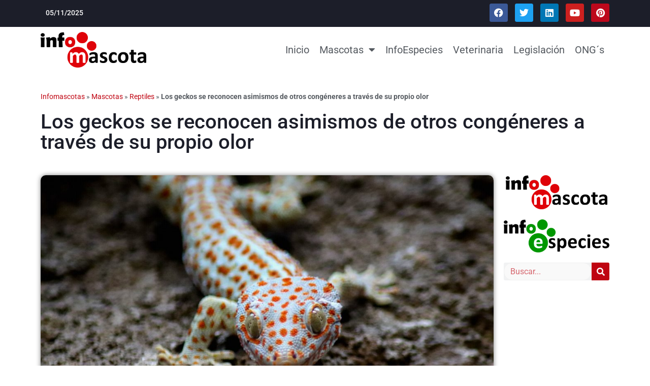

--- FILE ---
content_type: text/html; charset=UTF-8
request_url: https://infomascota.com/los-geckos-se-reconocen-asimismos-de-otros-congeneres-a-traves-de-su-propio-olor/
body_size: 19896
content:
<!doctype html>
<html lang="es">
<head>
	<meta charset="UTF-8">
	<meta name="viewport" content="width=device-width, initial-scale=1">
	<link rel="profile" href="https://gmpg.org/xfn/11">
	<meta name='robots' content='index, follow, max-image-preview:large, max-snippet:-1, max-video-preview:-1' />
	<style>img:is([sizes="auto" i], [sizes^="auto," i]) { contain-intrinsic-size: 3000px 1500px }</style>
	
	<!-- This site is optimized with the Yoast SEO Premium plugin v21.3 (Yoast SEO v25.0) - https://yoast.com/wordpress/plugins/seo/ -->
	<title>Los geckos se reconocen asimismos de otros congéneres a través de su propio olor</title>
	<meta name="description" content="El estudio concluye que los geckos no solamente  son capaces de reconocer su propio olor sino que además pueden distinguir entre las sustancias químicas" />
	<meta property="og:locale" content="es_ES" />
	<meta property="og:type" content="article" />
	<meta property="og:title" content="Los geckos se reconocen asimismos de otros congéneres a través de su propio olor" />
	<meta property="og:description" content="El estudio concluye que los geckos no solamente  son capaces de reconocer su propio olor sino que además pueden distinguir entre las sustancias químicas" />
	<meta property="og:url" content="https://infomascota.com/los-geckos-se-reconocen-asimismos-de-otros-congeneres-a-traves-de-su-propio-olor/" />
	<meta property="og:site_name" content="Infomascota" />
	<meta property="article:publisher" content="https://www.facebook.com/infomascota.info/" />
	<meta property="article:published_time" content="2023-02-26T20:52:56+00:00" />
	<meta property="og:image" content="https://infomascota.com/wp-content/uploads/2023/02/9dpfzqxehle-1-e1677443640480.jpg" />
	<meta property="og:image:width" content="1100" />
	<meta property="og:image:height" content="734" />
	<meta property="og:image:type" content="image/jpeg" />
	<meta name="author" content="Toñi Villalba" />
	<meta name="twitter:card" content="summary_large_image" />
	<meta name="twitter:label1" content="Escrito por" />
	<meta name="twitter:data1" content="Toñi Villalba" />
	<meta name="twitter:label2" content="Tiempo de lectura" />
	<meta name="twitter:data2" content="6 minutos" />
	<script type="application/ld+json" class="yoast-schema-graph">{"@context":"https://schema.org","@graph":[{"@type":"Article","@id":"https://infomascota.com/los-geckos-se-reconocen-asimismos-de-otros-congeneres-a-traves-de-su-propio-olor/#article","isPartOf":{"@id":"https://infomascota.com/los-geckos-se-reconocen-asimismos-de-otros-congeneres-a-traves-de-su-propio-olor/"},"author":{"name":"Toñi Villalba","@id":"https://infomascota.com/#/schema/person/eb02defc413fae8574006ae3066b4680"},"headline":"Los geckos se reconocen asimismos de otros congéneres a través de su propio olor","datePublished":"2023-02-26T20:52:56+00:00","mainEntityOfPage":{"@id":"https://infomascota.com/los-geckos-se-reconocen-asimismos-de-otros-congeneres-a-traves-de-su-propio-olor/"},"wordCount":1136,"commentCount":0,"publisher":{"@id":"https://infomascota.com/#organization"},"image":{"@id":"https://infomascota.com/los-geckos-se-reconocen-asimismos-de-otros-congeneres-a-traves-de-su-propio-olor/#primaryimage"},"thumbnailUrl":"https://infomascota.com/wp-content/uploads/2023/02/9dpfzqxehle-1-e1677443640480.jpg","keywords":["gecko tokay","geckos","reptiles"],"articleSection":["Reptiles"],"inLanguage":"es","potentialAction":[{"@type":"CommentAction","name":"Comment","target":["https://infomascota.com/los-geckos-se-reconocen-asimismos-de-otros-congeneres-a-traves-de-su-propio-olor/#respond"]}]},{"@type":"WebPage","@id":"https://infomascota.com/los-geckos-se-reconocen-asimismos-de-otros-congeneres-a-traves-de-su-propio-olor/","url":"https://infomascota.com/los-geckos-se-reconocen-asimismos-de-otros-congeneres-a-traves-de-su-propio-olor/","name":"Los geckos se reconocen asimismos de otros congéneres a través de su propio olor","isPartOf":{"@id":"https://infomascota.com/#website"},"primaryImageOfPage":{"@id":"https://infomascota.com/los-geckos-se-reconocen-asimismos-de-otros-congeneres-a-traves-de-su-propio-olor/#primaryimage"},"image":{"@id":"https://infomascota.com/los-geckos-se-reconocen-asimismos-de-otros-congeneres-a-traves-de-su-propio-olor/#primaryimage"},"thumbnailUrl":"https://infomascota.com/wp-content/uploads/2023/02/9dpfzqxehle-1-e1677443640480.jpg","datePublished":"2023-02-26T20:52:56+00:00","description":"El estudio concluye que los geckos no solamente  son capaces de reconocer su propio olor sino que además pueden distinguir entre las sustancias químicas","breadcrumb":{"@id":"https://infomascota.com/los-geckos-se-reconocen-asimismos-de-otros-congeneres-a-traves-de-su-propio-olor/#breadcrumb"},"inLanguage":"es","potentialAction":[{"@type":"ReadAction","target":["https://infomascota.com/los-geckos-se-reconocen-asimismos-de-otros-congeneres-a-traves-de-su-propio-olor/"]}]},{"@type":"ImageObject","inLanguage":"es","@id":"https://infomascota.com/los-geckos-se-reconocen-asimismos-de-otros-congeneres-a-traves-de-su-propio-olor/#primaryimage","url":"https://infomascota.com/wp-content/uploads/2023/02/9dpfzqxehle-1-e1677443640480.jpg","contentUrl":"https://infomascota.com/wp-content/uploads/2023/02/9dpfzqxehle-1-e1677443640480.jpg","width":1100,"height":734},{"@type":"BreadcrumbList","@id":"https://infomascota.com/los-geckos-se-reconocen-asimismos-de-otros-congeneres-a-traves-de-su-propio-olor/#breadcrumb","itemListElement":[{"@type":"ListItem","position":1,"name":"Infomascotas","item":"https://infomascota.com/"},{"@type":"ListItem","position":2,"name":"Mascotas","item":"https://infomascota.com/mascotas/"},{"@type":"ListItem","position":3,"name":"Reptiles","item":"https://infomascota.com/mascotas/reptiles/"},{"@type":"ListItem","position":4,"name":"Los geckos se reconocen asimismos de otros congéneres a través de su propio olor"}]},{"@type":"WebSite","@id":"https://infomascota.com/#website","url":"https://infomascota.com/","name":"Infomascota","description":"Noticias del mundo animal","publisher":{"@id":"https://infomascota.com/#organization"},"potentialAction":[{"@type":"SearchAction","target":{"@type":"EntryPoint","urlTemplate":"https://infomascota.com/?s={search_term_string}"},"query-input":{"@type":"PropertyValueSpecification","valueRequired":true,"valueName":"search_term_string"}}],"inLanguage":"es"},{"@type":"Organization","@id":"https://infomascota.com/#organization","name":"Infomascota","url":"https://infomascota.com/","logo":{"@type":"ImageObject","inLanguage":"es","@id":"https://infomascota.com/#/schema/logo/image/","url":"https://infomascota.com/wp-content/uploads/2017/07/logo-infomascota-300px.png","contentUrl":"https://infomascota.com/wp-content/uploads/2017/07/logo-infomascota-300px.png","width":300,"height":101,"caption":"Infomascota"},"image":{"@id":"https://infomascota.com/#/schema/logo/image/"},"sameAs":["https://www.facebook.com/infomascota.info/"]},{"@type":"Person","@id":"https://infomascota.com/#/schema/person/eb02defc413fae8574006ae3066b4680","name":"Toñi Villalba","image":{"@type":"ImageObject","inLanguage":"es","@id":"https://infomascota.com/#/schema/person/image/","url":"https://secure.gravatar.com/avatar/911622a9e671ccf88101834e1250dc27?s=96&d=mm&r=g","contentUrl":"https://secure.gravatar.com/avatar/911622a9e671ccf88101834e1250dc27?s=96&d=mm&r=g","caption":"Toñi Villalba"},"url":"https://infomascota.com/author/tvillalba/"}]}</script>
	<!-- / Yoast SEO Premium plugin. -->


<link rel="alternate" type="application/rss+xml" title="Infomascota &raquo; Feed" href="https://infomascota.com/feed/" />
<link rel="alternate" type="application/rss+xml" title="Infomascota &raquo; Feed de los comentarios" href="https://infomascota.com/comments/feed/" />
<link rel="alternate" type="application/rss+xml" title="Infomascota &raquo; Comentario Los geckos se reconocen asimismos de otros congéneres a través de su propio olor del feed" href="https://infomascota.com/los-geckos-se-reconocen-asimismos-de-otros-congeneres-a-traves-de-su-propio-olor/feed/" />
<script>
window._wpemojiSettings = {"baseUrl":"https:\/\/s.w.org\/images\/core\/emoji\/15.0.3\/72x72\/","ext":".png","svgUrl":"https:\/\/s.w.org\/images\/core\/emoji\/15.0.3\/svg\/","svgExt":".svg","source":{"concatemoji":"https:\/\/infomascota.com\/wp-includes\/js\/wp-emoji-release.min.js?ver=6.7.4"}};
/*! This file is auto-generated */
!function(i,n){var o,s,e;function c(e){try{var t={supportTests:e,timestamp:(new Date).valueOf()};sessionStorage.setItem(o,JSON.stringify(t))}catch(e){}}function p(e,t,n){e.clearRect(0,0,e.canvas.width,e.canvas.height),e.fillText(t,0,0);var t=new Uint32Array(e.getImageData(0,0,e.canvas.width,e.canvas.height).data),r=(e.clearRect(0,0,e.canvas.width,e.canvas.height),e.fillText(n,0,0),new Uint32Array(e.getImageData(0,0,e.canvas.width,e.canvas.height).data));return t.every(function(e,t){return e===r[t]})}function u(e,t,n){switch(t){case"flag":return n(e,"\ud83c\udff3\ufe0f\u200d\u26a7\ufe0f","\ud83c\udff3\ufe0f\u200b\u26a7\ufe0f")?!1:!n(e,"\ud83c\uddfa\ud83c\uddf3","\ud83c\uddfa\u200b\ud83c\uddf3")&&!n(e,"\ud83c\udff4\udb40\udc67\udb40\udc62\udb40\udc65\udb40\udc6e\udb40\udc67\udb40\udc7f","\ud83c\udff4\u200b\udb40\udc67\u200b\udb40\udc62\u200b\udb40\udc65\u200b\udb40\udc6e\u200b\udb40\udc67\u200b\udb40\udc7f");case"emoji":return!n(e,"\ud83d\udc26\u200d\u2b1b","\ud83d\udc26\u200b\u2b1b")}return!1}function f(e,t,n){var r="undefined"!=typeof WorkerGlobalScope&&self instanceof WorkerGlobalScope?new OffscreenCanvas(300,150):i.createElement("canvas"),a=r.getContext("2d",{willReadFrequently:!0}),o=(a.textBaseline="top",a.font="600 32px Arial",{});return e.forEach(function(e){o[e]=t(a,e,n)}),o}function t(e){var t=i.createElement("script");t.src=e,t.defer=!0,i.head.appendChild(t)}"undefined"!=typeof Promise&&(o="wpEmojiSettingsSupports",s=["flag","emoji"],n.supports={everything:!0,everythingExceptFlag:!0},e=new Promise(function(e){i.addEventListener("DOMContentLoaded",e,{once:!0})}),new Promise(function(t){var n=function(){try{var e=JSON.parse(sessionStorage.getItem(o));if("object"==typeof e&&"number"==typeof e.timestamp&&(new Date).valueOf()<e.timestamp+604800&&"object"==typeof e.supportTests)return e.supportTests}catch(e){}return null}();if(!n){if("undefined"!=typeof Worker&&"undefined"!=typeof OffscreenCanvas&&"undefined"!=typeof URL&&URL.createObjectURL&&"undefined"!=typeof Blob)try{var e="postMessage("+f.toString()+"("+[JSON.stringify(s),u.toString(),p.toString()].join(",")+"));",r=new Blob([e],{type:"text/javascript"}),a=new Worker(URL.createObjectURL(r),{name:"wpTestEmojiSupports"});return void(a.onmessage=function(e){c(n=e.data),a.terminate(),t(n)})}catch(e){}c(n=f(s,u,p))}t(n)}).then(function(e){for(var t in e)n.supports[t]=e[t],n.supports.everything=n.supports.everything&&n.supports[t],"flag"!==t&&(n.supports.everythingExceptFlag=n.supports.everythingExceptFlag&&n.supports[t]);n.supports.everythingExceptFlag=n.supports.everythingExceptFlag&&!n.supports.flag,n.DOMReady=!1,n.readyCallback=function(){n.DOMReady=!0}}).then(function(){return e}).then(function(){var e;n.supports.everything||(n.readyCallback(),(e=n.source||{}).concatemoji?t(e.concatemoji):e.wpemoji&&e.twemoji&&(t(e.twemoji),t(e.wpemoji)))}))}((window,document),window._wpemojiSettings);
</script>
<style id='wp-emoji-styles-inline-css'>

	img.wp-smiley, img.emoji {
		display: inline !important;
		border: none !important;
		box-shadow: none !important;
		height: 1em !important;
		width: 1em !important;
		margin: 0 0.07em !important;
		vertical-align: -0.1em !important;
		background: none !important;
		padding: 0 !important;
	}
</style>
<link rel='stylesheet' id='jet-engine-frontend-css' href='https://infomascota.com/wp-content/plugins/jet-engine/assets/css/frontend.css?ver=3.6.2' media='all' />
<link rel='stylesheet' id='hello-elementor-css' href='https://infomascota.com/wp-content/themes/hello-elementor/style.min.css?ver=3.2.1' media='all' />
<link rel='stylesheet' id='hello-elementor-theme-style-css' href='https://infomascota.com/wp-content/themes/hello-elementor/theme.min.css?ver=3.2.1' media='all' />
<link rel='stylesheet' id='chld_thm_cfg_child-css' href='https://infomascota.com/wp-content/themes/hello-elementor-child/style.css?ver=6.7.4' media='all' />
<link rel='stylesheet' id='hello-elementor-header-footer-css' href='https://infomascota.com/wp-content/themes/hello-elementor/header-footer.min.css?ver=3.2.1' media='all' />
<link rel='stylesheet' id='elementor-frontend-css' href='https://infomascota.com/wp-content/plugins/elementor/assets/css/frontend.min.css?ver=3.28.4' media='all' />
<link rel='stylesheet' id='elementor-post-35885-css' href='https://infomascota.com/wp-content/uploads/elementor/css/post-35885.css?ver=1746983593' media='all' />
<link rel='stylesheet' id='widget-icon-list-css' href='https://infomascota.com/wp-content/plugins/elementor/assets/css/widget-icon-list.min.css?ver=3.28.4' media='all' />
<link rel='stylesheet' id='widget-social-icons-css' href='https://infomascota.com/wp-content/plugins/elementor/assets/css/widget-social-icons.min.css?ver=3.28.4' media='all' />
<link rel='stylesheet' id='e-apple-webkit-css' href='https://infomascota.com/wp-content/plugins/elementor/assets/css/conditionals/apple-webkit.min.css?ver=3.28.4' media='all' />
<link rel='stylesheet' id='e-animation-fadeInDown-css' href='https://infomascota.com/wp-content/plugins/elementor/assets/lib/animations/styles/fadeInDown.min.css?ver=3.28.4' media='all' />
<link rel='stylesheet' id='widget-image-css' href='https://infomascota.com/wp-content/plugins/elementor/assets/css/widget-image.min.css?ver=3.28.4' media='all' />
<link rel='stylesheet' id='e-motion-fx-css' href='https://infomascota.com/wp-content/plugins/pro-elements/assets/css/modules/motion-fx.min.css?ver=3.28.1' media='all' />
<link rel='stylesheet' id='widget-nav-menu-css' href='https://infomascota.com/wp-content/plugins/pro-elements/assets/css/widget-nav-menu.min.css?ver=3.28.1' media='all' />
<link rel='stylesheet' id='e-sticky-css' href='https://infomascota.com/wp-content/plugins/pro-elements/assets/css/modules/sticky.min.css?ver=3.28.1' media='all' />
<link rel='stylesheet' id='e-animation-fadeInUp-css' href='https://infomascota.com/wp-content/plugins/elementor/assets/lib/animations/styles/fadeInUp.min.css?ver=3.28.4' media='all' />
<link rel='stylesheet' id='widget-sitemap-css' href='https://infomascota.com/wp-content/plugins/pro-elements/assets/css/widget-sitemap.min.css?ver=3.28.1' media='all' />
<link rel='stylesheet' id='widget-heading-css' href='https://infomascota.com/wp-content/plugins/elementor/assets/css/widget-heading.min.css?ver=3.28.4' media='all' />
<link rel='stylesheet' id='widget-breadcrumbs-css' href='https://infomascota.com/wp-content/plugins/pro-elements/assets/css/widget-breadcrumbs.min.css?ver=3.28.1' media='all' />
<link rel='stylesheet' id='widget-post-info-css' href='https://infomascota.com/wp-content/plugins/pro-elements/assets/css/widget-post-info.min.css?ver=3.28.1' media='all' />
<link rel='stylesheet' id='elementor-icons-shared-0-css' href='https://infomascota.com/wp-content/plugins/elementor/assets/lib/font-awesome/css/fontawesome.min.css?ver=5.15.3' media='all' />
<link rel='stylesheet' id='elementor-icons-fa-regular-css' href='https://infomascota.com/wp-content/plugins/elementor/assets/lib/font-awesome/css/regular.min.css?ver=5.15.3' media='all' />
<link rel='stylesheet' id='elementor-icons-fa-solid-css' href='https://infomascota.com/wp-content/plugins/elementor/assets/lib/font-awesome/css/solid.min.css?ver=5.15.3' media='all' />
<link rel='stylesheet' id='e-animation-fadeInLeft-css' href='https://infomascota.com/wp-content/plugins/elementor/assets/lib/animations/styles/fadeInLeft.min.css?ver=3.28.4' media='all' />
<link rel='stylesheet' id='widget-share-buttons-css' href='https://infomascota.com/wp-content/plugins/pro-elements/assets/css/widget-share-buttons.min.css?ver=3.28.1' media='all' />
<link rel='stylesheet' id='elementor-icons-fa-brands-css' href='https://infomascota.com/wp-content/plugins/elementor/assets/lib/font-awesome/css/brands.min.css?ver=5.15.3' media='all' />
<link rel='stylesheet' id='widget-search-form-css' href='https://infomascota.com/wp-content/plugins/pro-elements/assets/css/widget-search-form.min.css?ver=3.28.1' media='all' />
<link rel='stylesheet' id='widget-social-css' href='https://infomascota.com/wp-content/plugins/pro-elements/assets/css/widget-social.min.css?ver=3.28.1' media='all' />
<link rel='stylesheet' id='elementor-icons-css' href='https://infomascota.com/wp-content/plugins/elementor/assets/lib/eicons/css/elementor-icons.min.css?ver=5.36.0' media='all' />
<link rel='stylesheet' id='jet-blog-css' href='https://infomascota.com/wp-content/plugins/jet-blog/assets/css/jet-blog.css?ver=2.4.2.1' media='all' />
<link rel='stylesheet' id='elementor-post-35918-css' href='https://infomascota.com/wp-content/uploads/elementor/css/post-35918.css?ver=1746983593' media='all' />
<link rel='stylesheet' id='elementor-post-36017-css' href='https://infomascota.com/wp-content/uploads/elementor/css/post-36017.css?ver=1746983593' media='all' />
<link rel='stylesheet' id='elementor-post-36131-css' href='https://infomascota.com/wp-content/uploads/elementor/css/post-36131.css?ver=1746983593' media='all' />
<link rel='stylesheet' id='jquery-chosen-css' href='https://infomascota.com/wp-content/plugins/jet-search/assets/lib/chosen/chosen.min.css?ver=1.8.7' media='all' />
<link rel='stylesheet' id='jet-search-css' href='https://infomascota.com/wp-content/plugins/jet-search/assets/css/jet-search.css?ver=3.5.5.1' media='all' />
<link rel='stylesheet' id='elementor-gf-local-roboto-css' href='https://infomascota.com/wp-content/uploads/elementor/google-fonts/css/roboto.css?ver=1742848716' media='all' />
<link rel='stylesheet' id='elementor-gf-local-quicksand-css' href='https://infomascota.com/wp-content/uploads/elementor/google-fonts/css/quicksand.css?ver=1742848716' media='all' />
<link rel='stylesheet' id='elementor-gf-local-syne-css' href='https://infomascota.com/wp-content/uploads/elementor/google-fonts/css/syne.css?ver=1742848725' media='all' />
<script src="https://infomascota.com/wp-includes/js/jquery/jquery.min.js?ver=3.7.1" id="jquery-core-js"></script>
<script src="https://infomascota.com/wp-includes/js/jquery/jquery-migrate.min.js?ver=3.4.1" id="jquery-migrate-js"></script>
<script src="https://infomascota.com/wp-includes/js/imagesloaded.min.js?ver=6.7.4" id="imagesLoaded-js"></script>
<link rel="https://api.w.org/" href="https://infomascota.com/wp-json/" /><link rel="alternate" title="JSON" type="application/json" href="https://infomascota.com/wp-json/wp/v2/posts/32110" /><link rel="EditURI" type="application/rsd+xml" title="RSD" href="https://infomascota.com/xmlrpc.php?rsd" />
<meta name="generator" content="WordPress 6.7.4" />
<link rel='shortlink' href='https://infomascota.com/?p=32110' />
<link rel="alternate" title="oEmbed (JSON)" type="application/json+oembed" href="https://infomascota.com/wp-json/oembed/1.0/embed?url=https%3A%2F%2Finfomascota.com%2Flos-geckos-se-reconocen-asimismos-de-otros-congeneres-a-traves-de-su-propio-olor%2F" />
<link rel="alternate" title="oEmbed (XML)" type="text/xml+oembed" href="https://infomascota.com/wp-json/oembed/1.0/embed?url=https%3A%2F%2Finfomascota.com%2Flos-geckos-se-reconocen-asimismos-de-otros-congeneres-a-traves-de-su-propio-olor%2F&#038;format=xml" />
<meta name="generator" content="Elementor 3.28.4; features: additional_custom_breakpoints, e_local_google_fonts; settings: css_print_method-external, google_font-enabled, font_display-auto">
			<style>
				.e-con.e-parent:nth-of-type(n+4):not(.e-lazyloaded):not(.e-no-lazyload),
				.e-con.e-parent:nth-of-type(n+4):not(.e-lazyloaded):not(.e-no-lazyload) * {
					background-image: none !important;
				}
				@media screen and (max-height: 1024px) {
					.e-con.e-parent:nth-of-type(n+3):not(.e-lazyloaded):not(.e-no-lazyload),
					.e-con.e-parent:nth-of-type(n+3):not(.e-lazyloaded):not(.e-no-lazyload) * {
						background-image: none !important;
					}
				}
				@media screen and (max-height: 640px) {
					.e-con.e-parent:nth-of-type(n+2):not(.e-lazyloaded):not(.e-no-lazyload),
					.e-con.e-parent:nth-of-type(n+2):not(.e-lazyloaded):not(.e-no-lazyload) * {
						background-image: none !important;
					}
				}
			</style>
						<meta name="theme-color" content="#FFFFFF">
			<link rel="icon" href="https://infomascota.com/wp-content/uploads/2017/07/cropped-favicon-infomascota-512px-32x32.png" sizes="32x32" />
<link rel="icon" href="https://infomascota.com/wp-content/uploads/2017/07/cropped-favicon-infomascota-512px-192x192.png" sizes="192x192" />
<link rel="apple-touch-icon" href="https://infomascota.com/wp-content/uploads/2017/07/cropped-favicon-infomascota-512px-180x180.png" />
<meta name="msapplication-TileImage" content="https://infomascota.com/wp-content/uploads/2017/07/cropped-favicon-infomascota-512px-270x270.png" />
</head>
<body class="post-template-default single single-post postid-32110 single-format-standard wp-custom-logo wp-embed-responsive eio-default elementor-default elementor-kit-35885 elementor-page-36131">


<a class="skip-link screen-reader-text" href="#content">Ir al contenido</a>

		<div data-elementor-type="header" data-elementor-id="35918" class="elementor elementor-35918 elementor-location-header" data-elementor-post-type="elementor_library">
					<section class="elementor-section elementor-top-section elementor-element elementor-element-b2b9839 elementor-section-boxed elementor-section-height-default elementor-section-height-default elementor-invisible" data-id="b2b9839" data-element_type="section" data-settings="{&quot;jet_parallax_layout_list&quot;:[],&quot;background_background&quot;:&quot;classic&quot;,&quot;animation&quot;:&quot;fadeInDown&quot;}">
						<div class="elementor-container elementor-column-gap-default">
					<div class="elementor-column elementor-col-50 elementor-top-column elementor-element elementor-element-26f4e58" data-id="26f4e58" data-element_type="column" data-settings="{&quot;background_background&quot;:&quot;classic&quot;}">
			<div class="elementor-widget-wrap elementor-element-populated">
						<div class="elementor-element elementor-element-b2bb310 elementor-icon-list--layout-inline elementor-widget__width-auto elementor-align-left elementor-list-item-link-full_width elementor-widget elementor-widget-icon-list" data-id="b2bb310" data-element_type="widget" data-widget_type="icon-list.default">
				<div class="elementor-widget-container">
							<ul class="elementor-icon-list-items elementor-inline-items">
							<li class="elementor-icon-list-item elementor-inline-item">
										<span class="elementor-icon-list-text">05/11/2025 </span>
									</li>
						</ul>
						</div>
				</div>
					</div>
		</div>
				<div class="elementor-column elementor-col-50 elementor-top-column elementor-element elementor-element-c830d65" data-id="c830d65" data-element_type="column" data-settings="{&quot;background_background&quot;:&quot;classic&quot;}">
			<div class="elementor-widget-wrap elementor-element-populated">
						<div class="elementor-element elementor-element-e4a82f7 elementor-widget__width-auto e-grid-align-right elementor-shape-rounded elementor-grid-0 elementor-widget elementor-widget-social-icons" data-id="e4a82f7" data-element_type="widget" data-widget_type="social-icons.default">
				<div class="elementor-widget-container">
							<div class="elementor-social-icons-wrapper elementor-grid">
							<span class="elementor-grid-item">
					<a class="elementor-icon elementor-social-icon elementor-social-icon-facebook elementor-repeater-item-e7cd8e6" href="https://www.facebook.com/infomascota.noticias.mascotas" target="_blank">
						<span class="elementor-screen-only">Facebook</span>
						<i class="fab fa-facebook"></i>					</a>
				</span>
							<span class="elementor-grid-item">
					<a class="elementor-icon elementor-social-icon elementor-social-icon-twitter elementor-repeater-item-ac09bc0" href="https://twitter.com/infomascota" target="_blank">
						<span class="elementor-screen-only">Twitter</span>
						<i class="fab fa-twitter"></i>					</a>
				</span>
							<span class="elementor-grid-item">
					<a class="elementor-icon elementor-social-icon elementor-social-icon-linkedin elementor-repeater-item-3cff75c" href="https://www.linkedin.com/company/infomascota" target="_blank">
						<span class="elementor-screen-only">Linkedin</span>
						<i class="fab fa-linkedin"></i>					</a>
				</span>
							<span class="elementor-grid-item">
					<a class="elementor-icon elementor-social-icon elementor-social-icon-youtube elementor-repeater-item-87a1903" href="https://www.youtube.com/channel/UCn7b7_GjKpEBrMFXQX3O9DQ" target="_blank">
						<span class="elementor-screen-only">Youtube</span>
						<i class="fab fa-youtube"></i>					</a>
				</span>
							<span class="elementor-grid-item">
					<a class="elementor-icon elementor-social-icon elementor-social-icon-pinterest elementor-repeater-item-57c3f4c" href="https://www.pinterest.es/infomascota/" target="_blank">
						<span class="elementor-screen-only">Pinterest</span>
						<i class="fab fa-pinterest"></i>					</a>
				</span>
					</div>
						</div>
				</div>
					</div>
		</div>
					</div>
		</section>
				<section class="elementor-section elementor-top-section elementor-element elementor-element-4f304b8 elementor-section-content-middle elementor-section-boxed elementor-section-height-default elementor-section-height-default" data-id="4f304b8" data-element_type="section" data-settings="{&quot;jet_parallax_layout_list&quot;:[],&quot;background_background&quot;:&quot;classic&quot;,&quot;background_motion_fx_motion_fx_scrolling&quot;:&quot;yes&quot;,&quot;sticky&quot;:&quot;top&quot;,&quot;background_motion_fx_devices&quot;:[&quot;desktop&quot;,&quot;tablet&quot;,&quot;mobile&quot;],&quot;sticky_on&quot;:[&quot;desktop&quot;,&quot;tablet&quot;,&quot;mobile&quot;],&quot;sticky_offset&quot;:0,&quot;sticky_effects_offset&quot;:0,&quot;sticky_anchor_link_offset&quot;:0}">
							<div class="elementor-background-overlay"></div>
							<div class="elementor-container elementor-column-gap-default">
					<div class="elementor-column elementor-col-50 elementor-top-column elementor-element elementor-element-60887de" data-id="60887de" data-element_type="column">
			<div class="elementor-widget-wrap elementor-element-populated">
						<div class="elementor-element elementor-element-7794650 e-transform jedv-enabled--yes elementor-widget elementor-widget-theme-site-logo elementor-widget-image" data-id="7794650" data-element_type="widget" data-settings="{&quot;motion_fx_motion_fx_scrolling&quot;:&quot;yes&quot;,&quot;motion_fx_range&quot;:&quot;viewport&quot;,&quot;motion_fx_devices&quot;:[&quot;desktop&quot;,&quot;tablet&quot;,&quot;mobile&quot;],&quot;_transform_scale_effect&quot;:{&quot;unit&quot;:&quot;px&quot;,&quot;size&quot;:&quot;&quot;,&quot;sizes&quot;:[]},&quot;_transform_scale_effect_tablet&quot;:{&quot;unit&quot;:&quot;px&quot;,&quot;size&quot;:&quot;&quot;,&quot;sizes&quot;:[]},&quot;_transform_scale_effect_mobile&quot;:{&quot;unit&quot;:&quot;px&quot;,&quot;size&quot;:&quot;&quot;,&quot;sizes&quot;:[]}}" data-widget_type="theme-site-logo.default">
				<div class="elementor-widget-container">
											<a href="https://infomascota.com">
			<img width="300" height="101" src="https://infomascota.com/wp-content/uploads/2017/07/logo-infomascota-300px.png" class="attachment-full size-full wp-image-6907" alt="" />				</a>
											</div>
				</div>
					</div>
		</div>
				<div class="elementor-column elementor-col-50 elementor-top-column elementor-element elementor-element-e0957d0" data-id="e0957d0" data-element_type="column">
			<div class="elementor-widget-wrap elementor-element-populated">
						<div class="elementor-element elementor-element-5f8606b elementor-nav-menu__align-end elementor-nav-menu--stretch elementor-nav-menu__text-align-center elementor-nav-menu--dropdown-tablet elementor-nav-menu--toggle elementor-nav-menu--burger elementor-widget elementor-widget-nav-menu" data-id="5f8606b" data-element_type="widget" data-settings="{&quot;full_width&quot;:&quot;stretch&quot;,&quot;layout&quot;:&quot;horizontal&quot;,&quot;submenu_icon&quot;:{&quot;value&quot;:&quot;&lt;i class=\&quot;fas fa-caret-down\&quot;&gt;&lt;\/i&gt;&quot;,&quot;library&quot;:&quot;fa-solid&quot;},&quot;toggle&quot;:&quot;burger&quot;}" data-widget_type="nav-menu.default">
				<div class="elementor-widget-container">
								<nav aria-label="Menu" class="elementor-nav-menu--main elementor-nav-menu__container elementor-nav-menu--layout-horizontal e--pointer-underline e--animation-fade">
				<ul id="menu-1-5f8606b" class="elementor-nav-menu"><li class="menu-item menu-item-type-custom menu-item-object-custom menu-item-home menu-item-7133"><a href="https://infomascota.com" class="elementor-item">Inicio</a></li>
<li class="menu-item menu-item-type-taxonomy menu-item-object-category current-post-ancestor menu-item-has-children menu-item-8474"><a href="https://infomascota.com/mascotas/" class="elementor-item">Mascotas</a>
<ul class="sub-menu elementor-nav-menu--dropdown">
	<li class="menu-item menu-item-type-taxonomy menu-item-object-category menu-item-6910"><a href="https://infomascota.com/mascotas/perros/" class="elementor-sub-item">Perros</a></li>
	<li class="menu-item menu-item-type-taxonomy menu-item-object-category menu-item-6911"><a href="https://infomascota.com/mascotas/gatos/" class="elementor-sub-item">Gatos</a></li>
	<li class="menu-item menu-item-type-taxonomy menu-item-object-category menu-item-6914"><a href="https://infomascota.com/mascotas/aves/" class="elementor-sub-item">Aves</a></li>
	<li class="menu-item menu-item-type-taxonomy menu-item-object-category menu-item-6916"><a href="https://infomascota.com/mascotas/peces/" class="elementor-sub-item">Peces</a></li>
	<li class="menu-item menu-item-type-taxonomy menu-item-object-category current-post-ancestor current-menu-parent current-post-parent menu-item-6915"><a href="https://infomascota.com/mascotas/reptiles/" class="elementor-sub-item">Reptiles</a></li>
	<li class="menu-item menu-item-type-taxonomy menu-item-object-category menu-item-6913"><a href="https://infomascota.com/mascotas/peq-mamiferos/" class="elementor-sub-item">Peq. Mamíferos</a></li>
</ul>
</li>
<li class="menu-item menu-item-type-taxonomy menu-item-object-category menu-item-13372"><a href="https://infomascota.com/infoespecies/" class="elementor-item">InfoEspecies</a></li>
<li class="menu-item menu-item-type-custom menu-item-object-custom menu-item-12079"><a href="https://infomascota.com/veterinaria" class="elementor-item">Veterinaria</a></li>
<li class="menu-item menu-item-type-taxonomy menu-item-object-category menu-item-6917"><a href="https://infomascota.com/legislacion/" class="elementor-item">Legislación</a></li>
<li class="menu-item menu-item-type-taxonomy menu-item-object-category menu-item-7026"><a href="https://infomascota.com/ongs/" class="elementor-item">ONG´s</a></li>
</ul>			</nav>
					<div class="elementor-menu-toggle" role="button" tabindex="0" aria-label="Menu Toggle" aria-expanded="false">
			<i aria-hidden="true" role="presentation" class="elementor-menu-toggle__icon--open eicon-menu-bar"></i><i aria-hidden="true" role="presentation" class="elementor-menu-toggle__icon--close eicon-close"></i>		</div>
					<nav class="elementor-nav-menu--dropdown elementor-nav-menu__container" aria-hidden="true">
				<ul id="menu-2-5f8606b" class="elementor-nav-menu"><li class="menu-item menu-item-type-custom menu-item-object-custom menu-item-home menu-item-7133"><a href="https://infomascota.com" class="elementor-item" tabindex="-1">Inicio</a></li>
<li class="menu-item menu-item-type-taxonomy menu-item-object-category current-post-ancestor menu-item-has-children menu-item-8474"><a href="https://infomascota.com/mascotas/" class="elementor-item" tabindex="-1">Mascotas</a>
<ul class="sub-menu elementor-nav-menu--dropdown">
	<li class="menu-item menu-item-type-taxonomy menu-item-object-category menu-item-6910"><a href="https://infomascota.com/mascotas/perros/" class="elementor-sub-item" tabindex="-1">Perros</a></li>
	<li class="menu-item menu-item-type-taxonomy menu-item-object-category menu-item-6911"><a href="https://infomascota.com/mascotas/gatos/" class="elementor-sub-item" tabindex="-1">Gatos</a></li>
	<li class="menu-item menu-item-type-taxonomy menu-item-object-category menu-item-6914"><a href="https://infomascota.com/mascotas/aves/" class="elementor-sub-item" tabindex="-1">Aves</a></li>
	<li class="menu-item menu-item-type-taxonomy menu-item-object-category menu-item-6916"><a href="https://infomascota.com/mascotas/peces/" class="elementor-sub-item" tabindex="-1">Peces</a></li>
	<li class="menu-item menu-item-type-taxonomy menu-item-object-category current-post-ancestor current-menu-parent current-post-parent menu-item-6915"><a href="https://infomascota.com/mascotas/reptiles/" class="elementor-sub-item" tabindex="-1">Reptiles</a></li>
	<li class="menu-item menu-item-type-taxonomy menu-item-object-category menu-item-6913"><a href="https://infomascota.com/mascotas/peq-mamiferos/" class="elementor-sub-item" tabindex="-1">Peq. Mamíferos</a></li>
</ul>
</li>
<li class="menu-item menu-item-type-taxonomy menu-item-object-category menu-item-13372"><a href="https://infomascota.com/infoespecies/" class="elementor-item" tabindex="-1">InfoEspecies</a></li>
<li class="menu-item menu-item-type-custom menu-item-object-custom menu-item-12079"><a href="https://infomascota.com/veterinaria" class="elementor-item" tabindex="-1">Veterinaria</a></li>
<li class="menu-item menu-item-type-taxonomy menu-item-object-category menu-item-6917"><a href="https://infomascota.com/legislacion/" class="elementor-item" tabindex="-1">Legislación</a></li>
<li class="menu-item menu-item-type-taxonomy menu-item-object-category menu-item-7026"><a href="https://infomascota.com/ongs/" class="elementor-item" tabindex="-1">ONG´s</a></li>
</ul>			</nav>
						</div>
				</div>
					</div>
		</div>
					</div>
		</section>
				<section class="elementor-section elementor-top-section elementor-element elementor-element-af3f26e elementor-section-boxed elementor-section-height-default elementor-section-height-default elementor-invisible" data-id="af3f26e" data-element_type="section" data-settings="{&quot;jet_parallax_layout_list&quot;:[],&quot;background_background&quot;:&quot;classic&quot;,&quot;animation&quot;:&quot;fadeInDown&quot;,&quot;animation_mobile&quot;:&quot;fadeInUp&quot;}">
						<div class="elementor-container elementor-column-gap-default">
					<div class="elementor-column elementor-col-100 elementor-top-column elementor-element elementor-element-908f222" data-id="908f222" data-element_type="column" data-settings="{&quot;background_background&quot;:&quot;classic&quot;}">
			<div class="elementor-widget-wrap elementor-element-populated">
						<div class="elementor-element elementor-element-50dae8e elementor-hidden-desktop elementor-widget elementor-widget-jet-ajax-search" data-id="50dae8e" data-element_type="widget" data-settings="{&quot;results_area_columns&quot;:1}" data-widget_type="jet-ajax-search.default">
				<div class="elementor-widget-container">
					<div class="elementor-jet-ajax-search jet-search">
	<div class="jet_search_listing_grid_hidden_template" style="display: none;">
			</div>

<div class="jet-ajax-search jet-ajax-search--mobile-skin" data-settings="{&quot;symbols_for_start_searching&quot;:2,&quot;search_by_empty_value&quot;:&quot;&quot;,&quot;submit_on_enter&quot;:&quot;&quot;,&quot;search_source&quot;:[&quot;post&quot;],&quot;search_logging&quot;:&quot;&quot;,&quot;search_results_url&quot;:&quot;&quot;,&quot;search_taxonomy&quot;:&quot;category&quot;,&quot;include_terms_ids&quot;:[],&quot;exclude_terms_ids&quot;:[],&quot;exclude_posts_ids&quot;:[],&quot;custom_fields_source&quot;:&quot;&quot;,&quot;limit_query&quot;:5,&quot;limit_query_tablet&quot;:&quot;&quot;,&quot;limit_query_mobile&quot;:&quot;&quot;,&quot;limit_query_in_result_area&quot;:100,&quot;results_order_by&quot;:&quot;relevance&quot;,&quot;results_order&quot;:&quot;asc&quot;,&quot;sentence&quot;:&quot;&quot;,&quot;search_in_taxonomy&quot;:&quot;&quot;,&quot;search_in_taxonomy_source&quot;:&quot;&quot;,&quot;results_area_width_by&quot;:&quot;form&quot;,&quot;results_area_custom_width&quot;:&quot;&quot;,&quot;results_area_custom_position&quot;:&quot;&quot;,&quot;results_area_columns&quot;:1,&quot;results_area_columns_tablet&quot;:&quot;&quot;,&quot;results_area_columns_mobile&quot;:&quot;&quot;,&quot;results_area_columns_mobile_portrait&quot;:&quot;&quot;,&quot;thumbnail_visible&quot;:&quot;yes&quot;,&quot;thumbnail_size&quot;:&quot;large&quot;,&quot;thumbnail_placeholder&quot;:{&quot;url&quot;:&quot;https:\/\/infomascota.com\/wp-content\/plugins\/elementor\/assets\/images\/placeholder.png&quot;,&quot;id&quot;:&quot;&quot;,&quot;size&quot;:&quot;&quot;},&quot;post_content_source&quot;:&quot;content&quot;,&quot;post_content_custom_field_key&quot;:&quot;&quot;,&quot;post_content_length&quot;:30,&quot;show_product_price&quot;:&quot;&quot;,&quot;show_product_rating&quot;:&quot;&quot;,&quot;show_add_to_cart&quot;:&quot;&quot;,&quot;show_result_new_tab&quot;:&quot;&quot;,&quot;highlight_searched_text&quot;:&quot;yes&quot;,&quot;listing_id&quot;:&quot;&quot;,&quot;bullet_pagination&quot;:&quot;in_header&quot;,&quot;number_pagination&quot;:&quot;in_header&quot;,&quot;navigation_arrows&quot;:&quot;in_header&quot;,&quot;navigation_arrows_type&quot;:&quot;angle&quot;,&quot;show_title_related_meta&quot;:&quot;&quot;,&quot;meta_title_related_position&quot;:&quot;&quot;,&quot;title_related_meta&quot;:&quot;&quot;,&quot;show_content_related_meta&quot;:&quot;&quot;,&quot;meta_content_related_position&quot;:&quot;&quot;,&quot;content_related_meta&quot;:&quot;&quot;,&quot;negative_search&quot;:&quot;Lo sentimos, pero no encontramos ninguna coincidencia en la busqueda.&quot;,&quot;server_error&quot;:&quot;Lo sentimos, pero debe haber alg\u00fan error t\u00e9cnico. Intenta realizar la consulta m\u00e1s tarde.&quot;,&quot;show_search_suggestions&quot;:&quot;&quot;,&quot;search_suggestions_position&quot;:&quot;&quot;,&quot;search_suggestions_source&quot;:&quot;&quot;,&quot;search_suggestions_limits&quot;:&quot;&quot;,&quot;search_suggestions_item_title_length&quot;:&quot;&quot;,&quot;search_source_terms&quot;:&quot;&quot;,&quot;search_source_terms_title&quot;:&quot;&quot;,&quot;search_source_terms_icon&quot;:&quot;&quot;,&quot;search_source_terms_limit&quot;:&quot;&quot;,&quot;search_source_terms_listing_id&quot;:&quot;&quot;,&quot;search_source_terms_taxonomy&quot;:&quot;&quot;,&quot;search_source_users&quot;:&quot;&quot;,&quot;search_source_users_title&quot;:&quot;&quot;,&quot;search_source_users_icon&quot;:&quot;&quot;,&quot;search_source_users_limit&quot;:&quot;&quot;,&quot;search_source_users_listing_id&quot;:&quot;&quot;}">
<form class="jet-ajax-search__form" method="get" action="https://infomascota.com/" role="search" target="">
	<div class="jet-ajax-search__fields-holder">
		<div class="jet-ajax-search__field-wrapper">
			<label for="search-input-50dae8e" class="screen-reader-text">Search ...</label>
			<span class="jet-ajax-search__field-icon jet-ajax-search-icon"><i aria-hidden="true" class="fas fa-search"></i></span>			<input id="search-input-50dae8e" class="jet-ajax-search__field" type="search" placeholder="Buscar ..." value="" name="s" autocomplete="off" />
							<input type="hidden" value="{&quot;search_source&quot;:&quot;post&quot;}" name="jet_ajax_search_settings" />
						
					</div>
		<div class="jet-ajax-search__categories"><select  name="jet_ajax_search_categories" data-placeholder="Todas las categorías" id='jet_ajax_search_categories_50dae8e' class='jet-ajax-search__categories-select'>
	<option value='0' selected='selected'>Todas las categorías</option>
	<option class="level-0" value="21331">InfoEspecies</option>
	<option class="level-0" value="106">Legislación</option>
	<option class="level-0" value="3683">Mascotas</option>
	<option class="level-1" value="25">&nbsp;&nbsp;&nbsp;Aves</option>
	<option class="level-1" value="22">&nbsp;&nbsp;&nbsp;Gatos</option>
	<option class="level-1" value="61">&nbsp;&nbsp;&nbsp;Peces</option>
	<option class="level-1" value="53">&nbsp;&nbsp;&nbsp;Peq. Mamíferos</option>
	<option class="level-1" value="9">&nbsp;&nbsp;&nbsp;Perros</option>
	<option class="level-1" value="15">&nbsp;&nbsp;&nbsp;Reptiles</option>
	<option class="level-0" value="373">ONGs</option>
	<option class="level-0" value="40">Veterinaria</option>
</select>

			<i class="jet-ajax-search__categories-select-icon">
				<svg xmlns="http://www.w3.org/2000/svg" shape-rendering="geometricPrecision" text-rendering="geometricPrecision" image-rendering="optimizeQuality" fill-rule="evenodd" clip-rule="evenodd" viewBox="0 0 512 336.36"><path fill-rule="nonzero" d="M42.47.01 469.5 0C492.96 0 512 19.04 512 42.5c0 11.07-4.23 21.15-11.17 28.72L294.18 320.97c-14.93 18.06-41.7 20.58-59.76 5.65-1.8-1.49-3.46-3.12-4.97-4.83L10.43 70.39C-4.97 52.71-3.1 25.86 14.58 10.47 22.63 3.46 32.57.02 42.47.01z"/></svg>
			</i></div>	</div>
	</form>

<div class="jet-ajax-search__results-area" >
	<div class="jet-ajax-search__results-holder">
					<div class="jet-ajax-search__results-header">
				
<button class="jet-ajax-search__results-count"><span></span> Resultados</button>
				<div class="jet-ajax-search__navigation-holder"></div>
			</div>
						<div class="jet-ajax-search__results-list results-area-col-desk-1 results-area-col-tablet- results-area-col-mobile- results-area-col-mobile-portrait-1" >
						<div class="jet-ajax-search__results-list-inner "></div>
					</div>
					<div class="jet-ajax-search__results-footer">
				<button class="jet-ajax-search__full-results">Todos los resultados</button>				<div class="jet-ajax-search__navigation-holder"></div>
			</div>
			</div>
	<div class="jet-ajax-search__message"></div>
	
<div class="jet-ajax-search__spinner-holder">
	<div class="jet-ajax-search__spinner">
		<div class="rect rect-1"></div>
		<div class="rect rect-2"></div>
		<div class="rect rect-3"></div>
		<div class="rect rect-4"></div>
		<div class="rect rect-5"></div>
	</div>
</div>
</div>
</div>
</div>				</div>
				</div>
					</div>
		</div>
					</div>
		</section>
				</div>
				<div data-elementor-type="single-post" data-elementor-id="36131" class="elementor elementor-36131 elementor-location-single post-32110 post type-post status-publish format-standard has-post-thumbnail hentry category-reptiles tag-gecko-tokay tag-geckos tag-reptiles-2" data-elementor-post-type="elementor_library">
					<section class="elementor-section elementor-top-section elementor-element elementor-element-58ecfa7 elementor-section-boxed elementor-section-height-default elementor-section-height-default" data-id="58ecfa7" data-element_type="section" data-settings="{&quot;jet_parallax_layout_list&quot;:[]}">
						<div class="elementor-container elementor-column-gap-default">
					<div class="elementor-column elementor-col-100 elementor-top-column elementor-element elementor-element-e36241e" data-id="e36241e" data-element_type="column">
			<div class="elementor-widget-wrap elementor-element-populated">
						<div class="elementor-element elementor-element-6586156 elementor-widget elementor-widget-breadcrumbs" data-id="6586156" data-element_type="widget" data-widget_type="breadcrumbs.default">
				<div class="elementor-widget-container">
					<p id="breadcrumbs"><span><span><a href="https://infomascota.com/">Infomascotas</a></span> » <span><a href="https://infomascota.com/mascotas/">Mascotas</a></span> » <span><a href="https://infomascota.com/mascotas/reptiles/">Reptiles</a></span> » <span class="breadcrumb_last" aria-current="page"><strong>Los geckos se reconocen asimismos de otros congéneres a través de su propio olor</strong></span></span></p>				</div>
				</div>
				<div class="elementor-element elementor-element-625984e elementor-widget elementor-widget-theme-post-title elementor-page-title elementor-widget-heading" data-id="625984e" data-element_type="widget" data-widget_type="theme-post-title.default">
				<div class="elementor-widget-container">
					<h1 class="elementor-heading-title elementor-size-default">Los geckos se reconocen asimismos de otros congéneres a través de su propio olor</h1>				</div>
				</div>
					</div>
		</div>
					</div>
		</section>
				<section class="elementor-section elementor-top-section elementor-element elementor-element-50a0715 elementor-section-boxed elementor-section-height-default elementor-section-height-default" data-id="50a0715" data-element_type="section" data-settings="{&quot;jet_parallax_layout_list&quot;:[]}">
						<div class="elementor-container elementor-column-gap-default">
					<div class="elementor-column elementor-col-50 elementor-top-column elementor-element elementor-element-1f4a29a" data-id="1f4a29a" data-element_type="column">
			<div class="elementor-widget-wrap elementor-element-populated">
						<div class="elementor-element elementor-element-b13bcc1 elementor-widget elementor-widget-theme-post-featured-image elementor-widget-image" data-id="b13bcc1" data-element_type="widget" data-widget_type="theme-post-featured-image.default">
				<div class="elementor-widget-container">
															<img loading="lazy" width="1100" height="734" src="https://infomascota.com/wp-content/uploads/2023/02/9dpfzqxehle-1-e1677443640480.jpg" class="attachment-full size-full wp-image-32114" alt="" srcset="https://infomascota.com/wp-content/uploads/2023/02/9dpfzqxehle-1-e1677443640480.jpg 1100w, https://infomascota.com/wp-content/uploads/2023/02/9dpfzqxehle-1-e1677443640480-515x344.jpg 515w, https://infomascota.com/wp-content/uploads/2023/02/9dpfzqxehle-1-e1677443640480-768x512.jpg 768w" sizes="(max-width: 1100px) 100vw, 1100px" />															</div>
				</div>
				<div class="elementor-element elementor-element-5ef3947 elementor-widget elementor-widget-post-info" data-id="5ef3947" data-element_type="widget" data-widget_type="post-info.default">
				<div class="elementor-widget-container">
							<ul class="elementor-inline-items elementor-icon-list-items elementor-post-info">
								<li class="elementor-icon-list-item elementor-repeater-item-c38bb90 elementor-inline-item" itemprop="datePublished">
						<a href="https://infomascota.com/2023/02/26/">
											<span class="elementor-icon-list-icon">
								<i aria-hidden="true" class="fas fa-calendar-alt"></i>							</span>
									<span class="elementor-icon-list-text elementor-post-info__item elementor-post-info__item--type-date">
										<time>26/02/2023</time>					</span>
									</a>
				</li>
				<li class="elementor-icon-list-item elementor-repeater-item-ca3e1b1 elementor-inline-item" itemprop="about">
										<span class="elementor-icon-list-icon">
								<i aria-hidden="true" class="fas fa-folder"></i>							</span>
									<span class="elementor-icon-list-text elementor-post-info__item elementor-post-info__item--type-terms">
										<span class="elementor-post-info__terms-list">
				<a href="https://infomascota.com/mascotas/reptiles/" class="elementor-post-info__terms-list-item">Reptiles</a>				</span>
					</span>
								</li>
				<li class="elementor-icon-list-item elementor-repeater-item-06492d5 elementor-inline-item" itemprop="about">
										<span class="elementor-icon-list-icon">
								<i aria-hidden="true" class="fas fa-tags"></i>							</span>
									<span class="elementor-icon-list-text elementor-post-info__item elementor-post-info__item--type-terms">
										<span class="elementor-post-info__terms-list">
				<a href="https://infomascota.com/tag/gecko-tokay/" class="elementor-post-info__terms-list-item">gecko tokay</a>, <a href="https://infomascota.com/tag/geckos/" class="elementor-post-info__terms-list-item">geckos</a>, <a href="https://infomascota.com/tag/reptiles-2/" class="elementor-post-info__terms-list-item">reptiles</a>				</span>
					</span>
								</li>
				</ul>
						</div>
				</div>
				<div class="elementor-element elementor-element-c7a1328 elementor-widget elementor-widget-theme-post-content" data-id="c7a1328" data-element_type="widget" data-widget_type="theme-post-content.default">
				<div class="elementor-widget-container">
					<div class="bm-block bm-article_body bm-vt-article_full_body ">
<p style="text-align: justify;">Los reptiles han sido vistos históricamente como animales poco sociables, primitivos e impasibles. Pero una investigación reciente ha revelado que, al menos, los <strong>geckos Tokay </strong>—una especie de lagartos originarios de Asia— son algo más gregarios e inteligentes de lo que se pensaba hasta ahora.</p>
<p style="text-align: justify;">En un <a href="https://link.springer.com/article/10.1007/s10071-023-01751-8#citeas" target="_blank" rel="noopener"><span style="color: #800000;"><strong>estudio</strong></span></a> experimental, un equipo de investigadoras de la Universidad de Berna (Suiza) muestran que los geckos —cuyo nombre científico es <em>Gekko gecko—</em> pueden utilizar su lengua para distinguir su propio olor del de otros miembros de su especie. Además, los hallazgos han revelado que este tipo de reptiles son capaces de <strong>comunicarse socialmente</strong>, lo que significa que son más inteligentes de lo que se suponía.</p>
<p style="text-align: justify;">Los lagartos y las serpientes mueven la lengua para absorber sustancias químicas del aire y de la superficie. “Comprobamos la capacidad de los geckos Tokay adultos para distinguir entre las sustancias químicas (provenientes de la piel y las heces) que ellos mismos generan, así como las de otros ejemplares del mismo sexo, y descubrimos que se interesan tanto por sus propios olores como por los de otros congéneres”, explica la autora principal del estudio, <strong>Birgit Szabo.</strong></p>
<div class="texto_destacado_central">
<div class="modulo-cita">
<div class="quote-before"></div>
<p style="text-align: center;"><strong><em>Presentamos a estos reptiles diversos estímulos olfativos y descubrimos que se interesan por sus propios olores y los de sus congéneres</em></strong></p>
<div class="modulo-cita-autor" style="text-align: center;"><strong><em>&#8211; Birgit Szabo &#8211;</em></strong></div>
<div class="quote-after"></div>
</div>
<div class="compartirarticulosinimagen" data-ix="entrablocxarxesarticulosinimagen">
<div class="articulosinimagen_block_xarxes"></div>
</div>
</div>
<p style="text-align: justify;">Durante el experimento, se tentó con otros olores a los ejemplares analizados para descartar así que alguna novedad pudiera influir en sus reacciones. “Registramos el número de <strong>movimientos linguales</strong> dirigidos tanto a un estímulo olfativo como al suelo para ver cómo respondían a distintos olores”, describe la investigadora.</p>
<p style="text-align: justify;">Para asegurarse de las respuestas, el equipo presentó a los geckos diversos olores en bastoncillos de algodón: se trataba de <strong>estímulos </strong>con olores de miembros de su especie y otros olores de control, como agua o menta. La científica suiza señala que, ante esto, los ejemplares evaluados “reaccionaban con dos tipos de comportamiento: por un lado, sacando la lengua hacia el olor del bastoncillo, y por otro, hacia el área circundante”.</p>
<p style="text-align: justify;">El equipo investigador interpretó esta respuesta como “una señal de que los geckos primero perciben un olor ajeno y luego <strong>lo comparan</strong> con <strong>el suyo</strong> propio”. En este sentido, la autora del estudio aclara que estos reptiles “tienen que <strong>comparar</strong> con más frecuencia cuando perciben el olor de otro gecko que cuando captan el suyo, lo que evidencia que conocen su propio olor”.</p>
<p style="text-align: justify;">En este caso, tal como señala Szabo, los ejemplares analizados se interesaron más por los olores que desprenden ellos mismos y otros animales de su especie que por los de control con los que se experimentó (agua y menta).</p>
<p style="text-align: justify;">Según la investigadora, “lo más relevante es que los geckos mostraron más movimientos de la lengua al suelo —que se interpreta como que son capaces de percibir su propio olor— para detectar las sustancias químicas de sus semejantes que hacia las suyas”.</p>
<p>&nbsp;</p>
</div>
<p><a href="https://infomascota.com/wp-content/uploads/2023/02/mzbeqxl_4ak-e1677443775349.jpg"><img fetchpriority="high" fetchpriority="high" decoding="async" class="aligncenter size-large wp-image-32115" src="https://infomascota.com/wp-content/uploads/2023/02/mzbeqxl_4ak-1170x700.jpg" alt="white and brown lizard on white surface" width="600" height="359" /></a></p>
<p>&nbsp;</p>
<div class="bm-block bm-article_body bm-vt-article_full_body ">
<h3>Feromonas para la comunicación social</h3>
<p style="text-align: justify;">El <strong>autorreconocimiento</strong> es la capacidad de detectar los estímulos que proceden de uno mismo. Las personas, y también algunos animales, podemos identificarnos visualmente cuando nos miramos en el espejo. Sin embargo, no todos los animales confían en su sentido de la vista.</p>
<p style="text-align: justify;">Los geckos, al igual que otros lagartos y serpientes, utilizan la lengua para percibir  sustancias químicas de otros individuos, las llamadas <strong>feromonas</strong>. Por ejemplo, al trepar por una pared, los geckos hacen una pausa de vez en cuando para mover la lengua. Esto les permite detectar posibles parejas o rivales.</p>
<p style="text-align: justify;">El estudio, publicado en la revista <em>Animal Cognition</em>, concluye que los geckos no solamente  son capaces de reconocer su propio olor sino que además pueden distinguir entre las sustancias químicas propias y las que emanan de otros miembros de su especie.</p>
<p style="text-align: justify;">Y el hecho de que los animales del experimento se interesaran más por las sustancias químicas de la piel de otros geckos que por las suyas propias demuestra que estos reptiles utilizan las feromonas para la <strong>comunicación social</strong>.</p>
<p style="text-align: justify;">En efecto, el equipo también pudo demostrar que los geckos detectan y utilizan los olores de sus excrementos para distinguirse de los demás. De manera que también depositan feromonas en sus excrementos, por ejemplo, para <strong>marcar su territorio</strong>. Esto se debe a que, al igual que muchos mamíferos, estos reptiles tienen zonas preferidas para defecar, de modo que pueden comunicar su presencia.</p>
<p style="text-align: justify;">Uno de los resultados más intrigantes para esta científica fue “confirmar la predicción de que compararían su propio olor con alguno que se les presentara”. Ahora, según expone, “podemos basarnos en estos resultados para comprender que se reconocen a sí mismos a través de las sustancias químicas”.</p>
<p>&nbsp;</p>
<h3>Más inteligentes de lo que se creía</h3>
<p style="text-align: justify;">Szabo recuerda, asimismo, que “los lagartos y reptiles suelen considerarse animales primitivos poco sociables”. Sin embargo, sostiene, “debemos reconocer que son más <strong>sociables</strong> e inteligentes de lo que pensábamos”.</p>
<p style="text-align: justify;">Sobre este tema, la investigadora argumenta que, al igual que otros grupos de animales, los reptiles y, en especial, los lagartos, muestran una gran diversidad de <strong>comportamientos</strong> sociales: “desde la tolerancia o la formación de parejas monógamas hasta el cuidado parental o los grupos familiares estables a largo plazo”.</p>
<div class="texto_destacado_central">
<div class="modulo-cita">
<div class="quote-before"></div>
<p style="text-align: center;"><strong><em>Los reptiles y, en especial, los lagartos son tan adecuados como cualquier otro grupo animal para estudiar la evolución de la sociabilidad</em></strong></p>
<div class="modulo-cita-autor" style="text-align: center;"><strong><em>&#8211; Birgit Szabo &#8211;</em></strong></div>
<div></div>
</div>
<div></div>
</div>
<figure id="attachment_32118" aria-describedby="caption-attachment-32118" style="width: 600px" class="wp-caption aligncenter"><img decoding="async" class="size-full wp-image-32118" src="https://infomascota.com/wp-content/uploads/2023/02/Tokay_gecko.jpg" alt="Gecko Tokay" width="600" height="425" srcset="https://infomascota.com/wp-content/uploads/2023/02/Tokay_gecko.jpg 600w, https://infomascota.com/wp-content/uploads/2023/02/Tokay_gecko-515x365.jpg 515w" sizes="(max-width: 600px) 100vw, 600px" /><figcaption id="caption-attachment-32118" class="wp-caption-text">Gecko Tokay  &#8211; Autor: BacLuong</figcaption></figure>
<p>&nbsp;</p>
<p style="text-align: justify;">En este contexto, enfatiza que son tan adecuados como cualquier otro grupo animal para estudiar la <strong>evolución</strong> de la sociabilidad. “Incluso podríamos argumentar que la expresión de la sociabilidad en los reptiles se asemeja más a cómo era la vida en grupo en las primeras etapas de la evolución social”.</p>
<p style="text-align: justify;">Por consiguiente, Szabo y su equipo consideran que se pueden obtener nuevos conocimientos sobre las adaptaciones que probablemente evolucionaron durante esas primeras etapas.</p>
<p style="text-align: justify;">“Los reptiles, y especialmente los geckos, son idóneos para investigar cuestiones fundamentales sobre la evolución de la sociabilidad. Dentro de los geckos, podemos encontrar una amplia gama de estructuras sociales y hábitats”, refuerza <strong>Eva Ringler</strong>, profesora de la Universidad de Berna y coautora del estudio.</p>
<p style="text-align: justify;">Finalmente, la investigadora afirma que “esto nos permite explorar las <strong>interrelaciones de cognición</strong>, la comunicación y la vida social dentro de un pequeño grupo taxonómico, y hacer comparaciones entre estos y otros grupos de animales, como los mamíferos y las aves”.</p>
<div class="contenido_destacado">
<p>&nbsp;</p>
<div></div>
</div>
</div>
<div class="bm-block bm-article_fuente_block bm-vt-article_fuente_block ">
<div class="fuente">
<p>Fuente: <strong><a href="https://www.agenciasinc.es/">AgenciaSINC</a></strong></p>
</div>
</div>
<div class="iawp-view-counter" style="display: flex;"><span class="view-counter-text" style="display: flex; align-items: center;"><svg height="20" viewBox="0 0 192 192" width="20" fill="currentColor" style="margin-right:6px;margin-top:-2px"><path d="m16 176v-136h-16v144a8 8 0 0 0 8 8h184v-16z" /><path d="m72 112a8 8 0 0 0 -8-8h-24a8 8 0 0 0 -8 8v56h40z" /><path d="m128 80a8 8 0 0 0 -8-8h-24a8 8 0 0 0 -8 8v88h40z" /><path d="m184 48a8 8 0 0 0 -8-8h-24a8 8 0 0 0 -8 8v120h40z" /></svg> Visitas:</span> <span class="view-counter-value" style="margin-left: 3px;">9</span></div>				</div>
				</div>
				<div class="elementor-element elementor-element-f5a4ce3 elementor-widget elementor-widget-heading" data-id="f5a4ce3" data-element_type="widget" data-settings="{&quot;_animation_mobile&quot;:&quot;fadeInLeft&quot;}" data-widget_type="heading.default">
				<div class="elementor-widget-container">
					<h3 class="elementor-heading-title elementor-size-default">Compártelo</h3>				</div>
				</div>
				<div class="elementor-element elementor-element-1ed3fa7 elementor-share-buttons--view-icon elementor-share-buttons--shape-rounded elementor-share-buttons--skin-gradient elementor-grid-0 elementor-share-buttons--color-official elementor-widget elementor-widget-share-buttons" data-id="1ed3fa7" data-element_type="widget" data-settings="{&quot;_animation_mobile&quot;:&quot;fadeInUp&quot;}" data-widget_type="share-buttons.default">
				<div class="elementor-widget-container">
							<div class="elementor-grid">
								<div class="elementor-grid-item">
						<div
							class="elementor-share-btn elementor-share-btn_facebook"
							role="button"
							tabindex="0"
							aria-label="Share on facebook"
						>
															<span class="elementor-share-btn__icon">
								<i class="fab fa-facebook" aria-hidden="true"></i>							</span>
																				</div>
					</div>
									<div class="elementor-grid-item">
						<div
							class="elementor-share-btn elementor-share-btn_twitter"
							role="button"
							tabindex="0"
							aria-label="Share on twitter"
						>
															<span class="elementor-share-btn__icon">
								<i class="fab fa-twitter" aria-hidden="true"></i>							</span>
																				</div>
					</div>
									<div class="elementor-grid-item">
						<div
							class="elementor-share-btn elementor-share-btn_linkedin"
							role="button"
							tabindex="0"
							aria-label="Share on linkedin"
						>
															<span class="elementor-share-btn__icon">
								<i class="fab fa-linkedin" aria-hidden="true"></i>							</span>
																				</div>
					</div>
									<div class="elementor-grid-item">
						<div
							class="elementor-share-btn elementor-share-btn_pinterest"
							role="button"
							tabindex="0"
							aria-label="Share on pinterest"
						>
															<span class="elementor-share-btn__icon">
								<i class="fab fa-pinterest" aria-hidden="true"></i>							</span>
																				</div>
					</div>
									<div class="elementor-grid-item">
						<div
							class="elementor-share-btn elementor-share-btn_whatsapp"
							role="button"
							tabindex="0"
							aria-label="Share on whatsapp"
						>
															<span class="elementor-share-btn__icon">
								<i class="fab fa-whatsapp" aria-hidden="true"></i>							</span>
																				</div>
					</div>
									<div class="elementor-grid-item">
						<div
							class="elementor-share-btn elementor-share-btn_telegram"
							role="button"
							tabindex="0"
							aria-label="Share on telegram"
						>
															<span class="elementor-share-btn__icon">
								<i class="fab fa-telegram" aria-hidden="true"></i>							</span>
																				</div>
					</div>
									<div class="elementor-grid-item">
						<div
							class="elementor-share-btn elementor-share-btn_email"
							role="button"
							tabindex="0"
							aria-label="Share on email"
						>
															<span class="elementor-share-btn__icon">
								<i class="fas fa-envelope" aria-hidden="true"></i>							</span>
																				</div>
					</div>
						</div>
						</div>
				</div>
					</div>
		</div>
				<div class="elementor-column elementor-col-50 elementor-top-column elementor-element elementor-element-afc0075" data-id="afc0075" data-element_type="column">
			<div class="elementor-widget-wrap elementor-element-populated">
						<div class="elementor-element elementor-element-597f17b elementor-widget elementor-widget-image" data-id="597f17b" data-element_type="widget" data-widget_type="image.default">
				<div class="elementor-widget-container">
															<img loading="lazy" width="200" height="67" src="https://infomascota.com/wp-content/uploads/2017/07/Logo-infomascota-200px.png" class="attachment-large size-large wp-image-6909" alt="" />															</div>
				</div>
				<div class="elementor-element elementor-element-38e1995 elementor-widget elementor-widget-image" data-id="38e1995" data-element_type="widget" data-widget_type="image.default">
				<div class="elementor-widget-container">
															<img loading="lazy" width="300" height="94" src="https://infomascota.com/wp-content/uploads/2019/10/logo-infoespecies-300px.png" class="attachment-large size-large wp-image-13370" alt="infoespecies" />															</div>
				</div>
				<div class="elementor-element elementor-element-7293613 elementor-search-form--skin-classic elementor-search-form--button-type-icon elementor-search-form--icon-search elementor-widget elementor-widget-search-form" data-id="7293613" data-element_type="widget" data-settings="{&quot;skin&quot;:&quot;classic&quot;}" data-widget_type="search-form.default">
				<div class="elementor-widget-container">
							<search role="search">
			<form class="elementor-search-form" action="https://infomascota.com" method="get">
												<div class="elementor-search-form__container">
					<label class="elementor-screen-only" for="elementor-search-form-7293613">Search</label>

					
					<input id="elementor-search-form-7293613" placeholder="Buscar..." class="elementor-search-form__input" type="search" name="s" value="">
					
											<button class="elementor-search-form__submit" type="submit" aria-label="Search">
															<i aria-hidden="true" class="fas fa-search"></i>													</button>
					
									</div>
			</form>
		</search>
						</div>
				</div>
				<div class="elementor-element elementor-element-833fdd1 elementor-widget elementor-widget-facebook-page" data-id="833fdd1" data-element_type="widget" data-widget_type="facebook-page.default">
				<div class="elementor-widget-container">
					<div class="elementor-facebook-widget fb-page" data-href="https://www.facebook.com/infomascota.noticias.mascotas" data-tabs="events" data-height="500px" data-width="500px" data-small-header="false" data-hide-cover="false" data-show-facepile="true" data-hide-cta="false" style="min-height: 1px;height:500px"></div>				</div>
				</div>
					</div>
		</div>
					</div>
		</section>
				</div>
				<div data-elementor-type="footer" data-elementor-id="36017" class="elementor elementor-36017 elementor-location-footer" data-elementor-post-type="elementor_library">
					<section class="elementor-section elementor-top-section elementor-element elementor-element-75ca4d11 elementor-section-boxed elementor-section-height-default elementor-section-height-default" data-id="75ca4d11" data-element_type="section" data-settings="{&quot;background_background&quot;:&quot;classic&quot;,&quot;jet_parallax_layout_list&quot;:[]}">
						<div class="elementor-container elementor-column-gap-default">
					<div class="elementor-column elementor-col-33 elementor-top-column elementor-element elementor-element-4a145f5a" data-id="4a145f5a" data-element_type="column">
			<div class="elementor-widget-wrap elementor-element-populated">
						<div class="elementor-element elementor-element-ed016be elementor-widget elementor-widget-theme-site-logo elementor-widget-image" data-id="ed016be" data-element_type="widget" data-widget_type="theme-site-logo.default">
				<div class="elementor-widget-container">
											<a href="https://infomascota.com">
			<img width="300" height="101" src="https://infomascota.com/wp-content/uploads/2017/07/logo-infomascota-300px.png" class="attachment-full size-full wp-image-6907" alt="" />				</a>
											</div>
				</div>
				<div class="elementor-element elementor-element-732ad506 elementor-widget elementor-widget-text-editor" data-id="732ad506" data-element_type="widget" data-widget_type="text-editor.default">
				<div class="elementor-widget-container">
									<p>Revista del mundo animal</p>								</div>
				</div>
					</div>
		</div>
				<div class="elementor-column elementor-col-33 elementor-top-column elementor-element elementor-element-2b425771" data-id="2b425771" data-element_type="column">
			<div class="elementor-widget-wrap elementor-element-populated">
						<div class="elementor-element elementor-element-4e33d8e elementor-widget elementor-widget-sitemap" data-id="4e33d8e" data-element_type="widget" data-widget_type="sitemap.default">
				<div class="elementor-widget-container">
					<div class="elementor-sitemap-wrap"><div class="elementor-sitemap-section"><h2 class="elementor-sitemap-title elementor-sitemap-category-title">Categorias</h2><ul class="elementor-sitemap-list elementor-sitemap-category-list">	<li class="elementor-sitemap-item elementor-sitemap-item-category cat-item cat-item-40"><a href="https://infomascota.com/veterinaria/">Veterinaria</a>
</li>
	<li class="elementor-sitemap-item elementor-sitemap-item-category cat-item cat-item-15"><a href="https://infomascota.com/mascotas/reptiles/">Reptiles</a>
</li>
	<li class="elementor-sitemap-item elementor-sitemap-item-category cat-item cat-item-9"><a href="https://infomascota.com/mascotas/perros/">Perros</a>
</li>
	<li class="elementor-sitemap-item elementor-sitemap-item-category cat-item cat-item-53"><a href="https://infomascota.com/mascotas/peq-mamiferos/">Peq. Mamíferos</a>
</li>
	<li class="elementor-sitemap-item elementor-sitemap-item-category cat-item cat-item-61"><a href="https://infomascota.com/mascotas/peces/">Peces</a>
</li>
	<li class="elementor-sitemap-item elementor-sitemap-item-category cat-item cat-item-373"><a href="https://infomascota.com/ongs/">ONGs</a>
</li>
	<li class="elementor-sitemap-item elementor-sitemap-item-category cat-item cat-item-3683"><a href="https://infomascota.com/mascotas/">Mascotas</a>
</li>
	<li class="elementor-sitemap-item elementor-sitemap-item-category cat-item cat-item-106"><a href="https://infomascota.com/legislacion/">Legislación</a>
</li>
	<li class="elementor-sitemap-item elementor-sitemap-item-category cat-item cat-item-21331"><a href="https://infomascota.com/infoespecies/">InfoEspecies</a>
</li>
	<li class="elementor-sitemap-item elementor-sitemap-item-category cat-item cat-item-22"><a href="https://infomascota.com/mascotas/gatos/">Gatos</a>
</li>
	<li class="elementor-sitemap-item elementor-sitemap-item-category cat-item cat-item-25"><a href="https://infomascota.com/mascotas/aves/">Aves</a>
</li>
</ul></div></div>				</div>
				</div>
					</div>
		</div>
				<div class="elementor-column elementor-col-33 elementor-top-column elementor-element elementor-element-61bdd45b" data-id="61bdd45b" data-element_type="column">
			<div class="elementor-widget-wrap elementor-element-populated">
						<div class="elementor-element elementor-element-14c965f elementor-widget elementor-widget-heading" data-id="14c965f" data-element_type="widget" data-widget_type="heading.default">
				<div class="elementor-widget-container">
					<h2 class="elementor-heading-title elementor-size-default">Redes sociales</h2>				</div>
				</div>
				<div class="elementor-element elementor-element-c52958c elementor-widget__width-auto e-grid-align-right elementor-shape-rounded elementor-grid-0 elementor-widget elementor-widget-social-icons" data-id="c52958c" data-element_type="widget" data-widget_type="social-icons.default">
				<div class="elementor-widget-container">
							<div class="elementor-social-icons-wrapper elementor-grid">
							<span class="elementor-grid-item">
					<a class="elementor-icon elementor-social-icon elementor-social-icon-facebook elementor-repeater-item-e7cd8e6" href="https://www.facebook.com/infomascota.noticias.mascotas" target="_blank">
						<span class="elementor-screen-only">Facebook</span>
						<i class="fab fa-facebook"></i>					</a>
				</span>
							<span class="elementor-grid-item">
					<a class="elementor-icon elementor-social-icon elementor-social-icon-twitter elementor-repeater-item-ac09bc0" href="https://twitter.com/infomascota" target="_blank">
						<span class="elementor-screen-only">Twitter</span>
						<i class="fab fa-twitter"></i>					</a>
				</span>
							<span class="elementor-grid-item">
					<a class="elementor-icon elementor-social-icon elementor-social-icon-linkedin elementor-repeater-item-3cff75c" href="https://www.linkedin.com/company/infomascota" target="_blank">
						<span class="elementor-screen-only">Linkedin</span>
						<i class="fab fa-linkedin"></i>					</a>
				</span>
							<span class="elementor-grid-item">
					<a class="elementor-icon elementor-social-icon elementor-social-icon-youtube elementor-repeater-item-87a1903" href="https://www.youtube.com/channel/UCn7b7_GjKpEBrMFXQX3O9DQ" target="_blank">
						<span class="elementor-screen-only">Youtube</span>
						<i class="fab fa-youtube"></i>					</a>
				</span>
							<span class="elementor-grid-item">
					<a class="elementor-icon elementor-social-icon elementor-social-icon-pinterest elementor-repeater-item-57c3f4c" href="https://www.pinterest.es/infomascota/" target="_blank">
						<span class="elementor-screen-only">Pinterest</span>
						<i class="fab fa-pinterest"></i>					</a>
				</span>
					</div>
						</div>
				</div>
					</div>
		</div>
					</div>
		</section>
				<section class="elementor-section elementor-top-section elementor-element elementor-element-226aa3f9 elementor-section-content-middle elementor-section-boxed elementor-section-height-default elementor-section-height-default" data-id="226aa3f9" data-element_type="section" data-settings="{&quot;background_background&quot;:&quot;classic&quot;,&quot;jet_parallax_layout_list&quot;:[]}">
						<div class="elementor-container elementor-column-gap-default">
					<div class="elementor-column elementor-col-100 elementor-top-column elementor-element elementor-element-e1fafe3" data-id="e1fafe3" data-element_type="column">
			<div class="elementor-widget-wrap elementor-element-populated">
						<div class="elementor-element elementor-element-4ae1be97 elementor-icon-list--layout-inline elementor-align-center elementor-list-item-link-full_width elementor-widget elementor-widget-icon-list" data-id="4ae1be97" data-element_type="widget" data-widget_type="icon-list.default">
				<div class="elementor-widget-container">
							<ul class="elementor-icon-list-items elementor-inline-items">
							<li class="elementor-icon-list-item elementor-inline-item">
										<span class="elementor-icon-list-text">Compromiso con la protección de datos</span>
									</li>
								<li class="elementor-icon-list-item elementor-inline-item">
										<span class="elementor-icon-list-text">Política de privacidad</span>
									</li>
								<li class="elementor-icon-list-item elementor-inline-item">
										<span class="elementor-icon-list-text">Política de cookies</span>
									</li>
						</ul>
						</div>
				</div>
				<section class="elementor-section elementor-inner-section elementor-element elementor-element-61a96e7 elementor-section-content-bottom elementor-section-boxed elementor-section-height-default elementor-section-height-default" data-id="61a96e7" data-element_type="section" data-settings="{&quot;jet_parallax_layout_list&quot;:[]}">
						<div class="elementor-container elementor-column-gap-default">
					<div class="elementor-column elementor-col-50 elementor-inner-column elementor-element elementor-element-4403bb9" data-id="4403bb9" data-element_type="column">
			<div class="elementor-widget-wrap elementor-element-populated">
						<div class="elementor-element elementor-element-704631eb elementor-widget elementor-widget-image" data-id="704631eb" data-element_type="widget" data-widget_type="image.default">
				<div class="elementor-widget-container">
															<img loading="lazy" width="2970" height="1002" src="https://infomascota.com/wp-content/uploads/2022/05/infomascota-logo-600px-trans_blanco.png" class="attachment-full size-full wp-image-27784" alt="infomascota" srcset="https://infomascota.com/wp-content/uploads/2022/05/infomascota-logo-600px-trans_blanco.png 2970w, https://infomascota.com/wp-content/uploads/2022/05/infomascota-logo-600px-trans_blanco-515x174.png 515w, https://infomascota.com/wp-content/uploads/2022/05/infomascota-logo-600px-trans_blanco-768x259.png 768w, https://infomascota.com/wp-content/uploads/2022/05/infomascota-logo-600px-trans_blanco-1536x518.png 1536w, https://infomascota.com/wp-content/uploads/2022/05/infomascota-logo-600px-trans_blanco-2048x691.png 2048w" sizes="(max-width: 2970px) 100vw, 2970px" />															</div>
				</div>
					</div>
		</div>
				<div class="elementor-column elementor-col-50 elementor-inner-column elementor-element elementor-element-3f2de6f" data-id="3f2de6f" data-element_type="column">
			<div class="elementor-widget-wrap elementor-element-populated">
						<div class="elementor-element elementor-element-3422ea95 elementor-icon-list--layout-inline elementor-align-right elementor-mobile-align-center elementor-widget-mobile__width-initial elementor-list-item-link-full_width elementor-widget elementor-widget-icon-list" data-id="3422ea95" data-element_type="widget" data-widget_type="icon-list.default">
				<div class="elementor-widget-container">
							<ul class="elementor-icon-list-items elementor-inline-items">
							<li class="elementor-icon-list-item elementor-inline-item">
										<span class="elementor-icon-list-text">©2025 Infomascota</span>
									</li>
								<li class="elementor-icon-list-item elementor-inline-item">
											<span class="elementor-icon-list-icon">
							<i aria-hidden="true" class="fas fa-cog"></i>						</span>
										<span class="elementor-icon-list-text">Una web de Krakenand</span>
									</li>
						</ul>
						</div>
				</div>
					</div>
		</div>
					</div>
		</section>
					</div>
		</div>
					</div>
		</section>
				</div>
		
<script type='text/javascript'>
/* <![CDATA[ */
var hasJetBlogPlaylist = 0;
/* ]]> */
</script>
        <script>
            (function () {
                const calculateParentDistance = (child, parent) => {
                    let count = 0;
                    let currentElement = child;

                    // Traverse up the DOM tree until we reach parent or the top of the DOM
                    while (currentElement && currentElement !== parent) {
                        currentElement = currentElement.parentNode;
                        count++;
                    }

                    // If parent was not found in the hierarchy, return -1
                    if (!currentElement) {
                        return -1; // Indicates parent is not an ancestor of element
                    }

                    return count; // Number of layers between element and parent
                }
                const isMatchingClass = (linkRule, href, classes) => {
                    return classes.includes(linkRule.value)
                }
                const isMatchingDomain = (linkRule, href, classes) => {
                    if(!URL.canParse(href)) {
                        return false
                    }

                    const url = new URL(href)

                    return linkRule.value === url.host
                }
                const isMatchingExtension = (linkRule, href, classes) => {
                    if(!URL.canParse(href)) {
                        return false
                    }

                    const url = new URL(href)

                    return url.pathname.endsWith('.' + linkRule.value)
                }
                const isMatchingSubdirectory = (linkRule, href, classes) => {
                    if(!URL.canParse(href)) {
                        return false
                    }

                    const url = new URL(href)

                    return url.pathname.startsWith('/' + linkRule.value + '/')
                }
                const isMatchingProtocol = (linkRule, href, classes) => {
                    if(!URL.canParse(href)) {
                        return false
                    }

                    const url = new URL(href)

                    return url.protocol === linkRule.value + ':'
                }
                const isMatchingExternal = (linkRule, href, classes) => {
                    if(!URL.canParse(href) || !URL.canParse(document.location.href)) {
                        return false
                    }

                    const matchingProtocols = ['http:', 'https:']
                    const siteUrl = new URL(document.location.href)
                    const linkUrl = new URL(href)

                    // Links to subdomains will appear to be external matches according to JavaScript,
                    // but the PHP rules will filter those events out.
                    return matchingProtocols.includes(linkUrl.protocol) && siteUrl.host !== linkUrl.host
                }
                const isMatch = (linkRule, href, classes) => {
                    switch (linkRule.type) {
                        case 'class':
                            return isMatchingClass(linkRule, href, classes)
                        case 'domain':
                            return isMatchingDomain(linkRule, href, classes)
                        case 'extension':
                            return isMatchingExtension(linkRule, href, classes)
                        case 'subdirectory':
                            return isMatchingSubdirectory(linkRule, href, classes)
                        case 'protocol':
                            return isMatchingProtocol(linkRule, href, classes)
                        case 'external':
                            return isMatchingExternal(linkRule, href, classes)
                        default:
                            return false;
                    }
                }
                const track = (element) => {
                    const href = element.href ?? null
                    const classes = Array.from(element.classList)
                    const linkRules = [{"type":"extension","value":"pdf"},{"type":"extension","value":"zip"},{"type":"protocol","value":"mailto"},{"type":"protocol","value":"tel"}]
                    if(linkRules.length === 0) {
                        return
                    }

                    // For link rules that target a class, we need to allow that class to appear
                    // in any ancestor up to the 7th ancestor. This loop looks for those matches
                    // and counts them.
                    linkRules.forEach((linkRule) => {
                        if(linkRule.type !== 'class') {
                            return;
                        }

                        const matchingAncestor = element.closest('.' + linkRule.value)

                        if(!matchingAncestor || matchingAncestor.matches('html, body')) {
                            return;
                        }

                        const depth = calculateParentDistance(element, matchingAncestor)

                        if(depth < 7) {
                            classes.push(linkRule.value)
                        }
                    });

                    const hasMatch = linkRules.some((linkRule) => {
                        return isMatch(linkRule, href, classes)
                    })

                    if(!hasMatch) {
                        return
                    }

                    const url = "https://infomascota.com/wp-content/plugins/independent-analytics/iawp-click-endpoint.php";
                    const body = {
                        href: href,
                        classes: classes.join(' '),
                        ...{"payload":{"resource":"singular","singular_id":32110,"page":1},"signature":"ea794d7fa859f9b218f9989326f56cda"}                    };

                    if (navigator.sendBeacon) {
                        let blob = new Blob([JSON.stringify(body)], {
                            type: "application/json"
                        });
                        navigator.sendBeacon(url, blob);
                    } else {
                        const xhr = new XMLHttpRequest();
                        xhr.open("POST", url, true);
                        xhr.setRequestHeader("Content-Type", "application/json;charset=UTF-8");
                        xhr.send(JSON.stringify(body))
                    }
                }
                document.addEventListener('mousedown', function (event) {
                                        if (navigator.webdriver || /bot|crawler|spider|crawling|semrushbot|chrome-lighthouse/i.test(navigator.userAgent)) {
                        return;
                    }
                    
                    const element = event.target.closest('a')

                    if(!element) {
                        return
                    }

                    const isPro = false
                    if(!isPro) {
                        return
                    }

                    // Don't track left clicks with this event. The click event is used for that.
                    if(event.button === 0) {
                        return
                    }

                    track(element)
                })
                document.addEventListener('click', function (event) {
                                        if (navigator.webdriver || /bot|crawler|spider|crawling|semrushbot|chrome-lighthouse/i.test(navigator.userAgent)) {
                        return;
                    }
                    
                    const element = event.target.closest('a, button, input[type="submit"], input[type="button"]')

                    if(!element) {
                        return
                    }

                    const isPro = false
                    if(!isPro) {
                        return
                    }

                    track(element)
                })
                document.addEventListener('play', function (event) {
                                        if (navigator.webdriver || /bot|crawler|spider|crawling|semrushbot|chrome-lighthouse/i.test(navigator.userAgent)) {
                        return;
                    }
                    
                    const element = event.target.closest('audio, video')

                    if(!element) {
                        return
                    }

                    const isPro = false
                    if(!isPro) {
                        return
                    }

                    track(element)
                }, true)
                document.addEventListener("DOMContentLoaded", function (e) {
                    if (document.hasOwnProperty("visibilityState") && document.visibilityState === "prerender") {
                        return;
                    }

                                            if (navigator.webdriver || /bot|crawler|spider|crawling|semrushbot|chrome-lighthouse/i.test(navigator.userAgent)) {
                            return;
                        }
                    
                    let referrer_url = null;

                    if (typeof document.referrer === 'string' && document.referrer.length > 0) {
                        referrer_url = document.referrer;
                    }

                    const params = location.search.slice(1).split('&').reduce((acc, s) => {
                        const [k, v] = s.split('=');
                        return Object.assign(acc, {[k]: v});
                    }, {});

                    const url = "https://infomascota.com/wp-json/iawp/search";
                    const body = {
                        referrer_url,
                        utm_source: params.utm_source,
                        utm_medium: params.utm_medium,
                        utm_campaign: params.utm_campaign,
                        utm_term: params.utm_term,
                        utm_content: params.utm_content,
                        gclid: params.gclid,
                        ...{"payload":{"resource":"singular","singular_id":32110,"page":1},"signature":"ea794d7fa859f9b218f9989326f56cda"}                    };

                    if (navigator.sendBeacon) {
                        let blob = new Blob([JSON.stringify(body)], {
                            type: "application/json"
                        });
                        navigator.sendBeacon(url, blob);
                    } else {
                        const xhr = new XMLHttpRequest();
                        xhr.open("POST", url, true);
                        xhr.setRequestHeader("Content-Type", "application/json;charset=UTF-8");
                        xhr.send(JSON.stringify(body))
                    }
                });
            })();
        </script>
        			<script>
				const lazyloadRunObserver = () => {
					const lazyloadBackgrounds = document.querySelectorAll( `.e-con.e-parent:not(.e-lazyloaded)` );
					const lazyloadBackgroundObserver = new IntersectionObserver( ( entries ) => {
						entries.forEach( ( entry ) => {
							if ( entry.isIntersecting ) {
								let lazyloadBackground = entry.target;
								if( lazyloadBackground ) {
									lazyloadBackground.classList.add( 'e-lazyloaded' );
								}
								lazyloadBackgroundObserver.unobserve( entry.target );
							}
						});
					}, { rootMargin: '200px 0px 200px 0px' } );
					lazyloadBackgrounds.forEach( ( lazyloadBackground ) => {
						lazyloadBackgroundObserver.observe( lazyloadBackground );
					} );
				};
				const events = [
					'DOMContentLoaded',
					'elementor/lazyload/observe',
				];
				events.forEach( ( event ) => {
					document.addEventListener( event, lazyloadRunObserver );
				} );
			</script>
			<script type="text/html" id="tmpl-jet-ajax-search-results-item">
<div class="jet-ajax-search__results-item">
	<a class="jet-ajax-search__item-link" href="{{{data.link}}}" target="{{{data.link_target_attr}}}">
		{{{data.thumbnail}}}
		<div class="jet-ajax-search__item-content-wrapper">
			{{{data.before_title}}}
			<div class="jet-ajax-search__item-title">{{{data.title}}}</div>
			{{{data.after_title}}}
			{{{data.before_content}}}
			<div class="jet-ajax-search__item-content">{{{data.content}}}</div>
			{{{data.after_content}}}
			{{{data.rating}}}
			{{{data.price}}}
			{{{data.add_to_cart}}}
		</div>
	</a>
</div>
</script><script type="text/html" id="tmpl-jet-search-focus-suggestion-item">
<div class="jet-search-suggestions__focus-area-item" tabindex="0" aria-label="{{{data.fullName}}}">
	<div class="jet-search-suggestions__focus-area-item-title">{{{data.name}}}</div>
</div>
</script><script type="text/html" id="tmpl-jet-search-inline-suggestion-item">
<div class="jet-search-suggestions__inline-area-item" tabindex="0" aria-label="{{{data.fullName}}}">
	<div class="jet-search-suggestions__inline-area-item-title" >{{{data.name}}}</div>
</div>
</script><script type="text/html" id="tmpl-jet-ajax-search-inline-suggestion-item">
<div class="jet-ajax-search__suggestions-inline-area-item" tabindex="0" aria-label="{{{data.fullName}}}">
	<div class="jet-ajax-search__suggestions-inline-area-item-title" >{{{data.name}}}</div>
</div>
</script><script type="text/html" id="tmpl-jet-ajax-search-results-suggestion-item">
<div class="jet-ajax-search__results-suggestions-area-item" tabindex="0" aria-label="{{{data.fullName}}}">
	<div class="jet-ajax-search__results-suggestions-area-item-title">{{{data.name}}}</div>
</div>
</script><script src="https://infomascota.com/wp-content/themes/hello-elementor/assets/js/hello-frontend.min.js?ver=3.2.1" id="hello-theme-frontend-js"></script>
<script src="https://infomascota.com/wp-content/plugins/pro-elements/assets/lib/smartmenus/jquery.smartmenus.min.js?ver=1.2.1" id="smartmenus-js"></script>
<script src="https://infomascota.com/wp-content/plugins/pro-elements/assets/lib/sticky/jquery.sticky.min.js?ver=3.28.1" id="e-sticky-js"></script>
<script src="https://infomascota.com/wp-includes/js/underscore.min.js?ver=1.13.7" id="underscore-js"></script>
<script id="wp-util-js-extra">
var _wpUtilSettings = {"ajax":{"url":"\/wp-admin\/admin-ajax.php"}};
</script>
<script src="https://infomascota.com/wp-includes/js/wp-util.min.js?ver=6.7.4" id="wp-util-js"></script>
<script src="https://infomascota.com/wp-content/plugins/jet-search/assets/lib/chosen/chosen.jquery.min.js?ver=1.8.7" id="jquery-chosen-js"></script>
<script src="https://infomascota.com/wp-content/plugins/jet-search/assets/lib/jet-plugins/jet-plugins.js?ver=1.0.0" id="jet-plugins-js"></script>
<script id="jet-search-js-extra">
var jetSearchSettings = {"rest_api_url":"https:\/\/infomascota.com\/wp-json\/jet-search\/v1\/search-posts","action":"jet_ajax_search","nonce":"bb60dc30a7","sumbitOnEnter":"1","ajaxSearchSuggestionsLimits":"20","ajaxurl":"https:\/\/infomascota.com\/wp-admin\/admin-ajax.php","searchSuggestions":{"ajaxurl":"https:\/\/infomascota.com\/wp-admin\/admin-ajax.php","get_suggestions_rest_api_url":"https:\/\/infomascota.com\/wp-json\/jet-search\/v1\/get-suggestions","add_suggestions_rest_api_url":"https:\/\/infomascota.com\/wp-json\/jet-search\/v1\/form-add-suggestion","get_action":"get_form_suggestions","add_action":"add_form_suggestion","nonce_rest":"0d9dac64a5","nonce":"7044c85912","use_session":"false"}};
</script>
<script src="https://infomascota.com/wp-content/plugins/jet-search/assets/js/jet-search.js?ver=3.5.5.1" id="jet-search-js"></script>
<script src="https://infomascota.com/wp-content/plugins/pro-elements/assets/js/webpack-pro.runtime.min.js?ver=3.28.1" id="elementor-pro-webpack-runtime-js"></script>
<script src="https://infomascota.com/wp-content/plugins/elementor/assets/js/webpack.runtime.min.js?ver=3.28.4" id="elementor-webpack-runtime-js"></script>
<script src="https://infomascota.com/wp-content/plugins/elementor/assets/js/frontend-modules.min.js?ver=3.28.4" id="elementor-frontend-modules-js"></script>
<script src="https://infomascota.com/wp-includes/js/dist/hooks.min.js?ver=4d63a3d491d11ffd8ac6" id="wp-hooks-js"></script>
<script src="https://infomascota.com/wp-includes/js/dist/i18n.min.js?ver=5e580eb46a90c2b997e6" id="wp-i18n-js"></script>
<script id="wp-i18n-js-after">
wp.i18n.setLocaleData( { 'text direction\u0004ltr': [ 'ltr' ] } );
</script>
<script id="elementor-pro-frontend-js-before">
var ElementorProFrontendConfig = {"ajaxurl":"https:\/\/infomascota.com\/wp-admin\/admin-ajax.php","nonce":"4e4918c55d","urls":{"assets":"https:\/\/infomascota.com\/wp-content\/plugins\/pro-elements\/assets\/","rest":"https:\/\/infomascota.com\/wp-json\/"},"settings":{"lazy_load_background_images":true},"popup":{"hasPopUps":false},"shareButtonsNetworks":{"facebook":{"title":"Facebook","has_counter":true},"twitter":{"title":"Twitter"},"linkedin":{"title":"LinkedIn","has_counter":true},"pinterest":{"title":"Pinterest","has_counter":true},"reddit":{"title":"Reddit","has_counter":true},"vk":{"title":"VK","has_counter":true},"odnoklassniki":{"title":"OK","has_counter":true},"tumblr":{"title":"Tumblr"},"digg":{"title":"Digg"},"skype":{"title":"Skype"},"stumbleupon":{"title":"StumbleUpon","has_counter":true},"mix":{"title":"Mix"},"telegram":{"title":"Telegram"},"pocket":{"title":"Pocket","has_counter":true},"xing":{"title":"XING","has_counter":true},"whatsapp":{"title":"WhatsApp"},"email":{"title":"Email"},"print":{"title":"Print"},"x-twitter":{"title":"X"},"threads":{"title":"Threads"}},"facebook_sdk":{"lang":"es_ES","app_id":""},"lottie":{"defaultAnimationUrl":"https:\/\/infomascota.com\/wp-content\/plugins\/pro-elements\/modules\/lottie\/assets\/animations\/default.json"}};
</script>
<script src="https://infomascota.com/wp-content/plugins/pro-elements/assets/js/frontend.min.js?ver=3.28.1" id="elementor-pro-frontend-js"></script>
<script src="https://infomascota.com/wp-includes/js/jquery/ui/core.min.js?ver=1.13.3" id="jquery-ui-core-js"></script>
<script id="elementor-frontend-js-before">
var elementorFrontendConfig = {"environmentMode":{"edit":false,"wpPreview":false,"isScriptDebug":false},"i18n":{"shareOnFacebook":"Compartir en Facebook","shareOnTwitter":"Compartir en Twitter","pinIt":"Pinear","download":"Descargar","downloadImage":"Descargar imagen","fullscreen":"Pantalla completa","zoom":"Zoom","share":"Compartir","playVideo":"Reproducir v\u00eddeo","previous":"Anterior","next":"Siguiente","close":"Cerrar","a11yCarouselPrevSlideMessage":"Diapositiva anterior","a11yCarouselNextSlideMessage":"Diapositiva siguiente","a11yCarouselFirstSlideMessage":"Esta es la primera diapositiva","a11yCarouselLastSlideMessage":"Esta es la \u00faltima diapositiva","a11yCarouselPaginationBulletMessage":"Ir a la diapositiva"},"is_rtl":false,"breakpoints":{"xs":0,"sm":480,"md":768,"lg":1025,"xl":1440,"xxl":1600},"responsive":{"breakpoints":{"mobile":{"label":"M\u00f3vil vertical","value":767,"default_value":767,"direction":"max","is_enabled":true},"mobile_extra":{"label":"M\u00f3vil horizontal","value":880,"default_value":880,"direction":"max","is_enabled":false},"tablet":{"label":"Tableta vertical","value":1024,"default_value":1024,"direction":"max","is_enabled":true},"tablet_extra":{"label":"Tableta horizontal","value":1200,"default_value":1200,"direction":"max","is_enabled":false},"laptop":{"label":"Port\u00e1til","value":1366,"default_value":1366,"direction":"max","is_enabled":false},"widescreen":{"label":"Pantalla grande","value":2400,"default_value":2400,"direction":"min","is_enabled":false}},"hasCustomBreakpoints":false},"version":"3.28.4","is_static":false,"experimentalFeatures":{"additional_custom_breakpoints":true,"e_local_google_fonts":true,"theme_builder_v2":true,"hello-theme-header-footer":true,"editor_v2":true,"home_screen":true},"urls":{"assets":"https:\/\/infomascota.com\/wp-content\/plugins\/elementor\/assets\/","ajaxurl":"https:\/\/infomascota.com\/wp-admin\/admin-ajax.php","uploadUrl":"https:\/\/infomascota.com\/wp-content\/uploads"},"nonces":{"floatingButtonsClickTracking":"8b54ea5d50"},"swiperClass":"swiper","settings":{"page":[],"editorPreferences":[]},"kit":{"body_background_background":"classic","active_breakpoints":["viewport_mobile","viewport_tablet"],"global_image_lightbox":"yes","lightbox_enable_counter":"yes","lightbox_enable_fullscreen":"yes","lightbox_enable_zoom":"yes","lightbox_enable_share":"yes","lightbox_title_src":"title","lightbox_description_src":"description","hello_header_logo_type":"logo","hello_header_menu_layout":"horizontal","hello_footer_logo_type":"logo"},"post":{"id":32110,"title":"Los%20geckos%20se%20reconocen%20asimismos%20de%20otros%20cong%C3%A9neres%20a%20trav%C3%A9s%20de%20su%20propio%20olor","excerpt":"","featuredImage":"https:\/\/infomascota.com\/wp-content\/uploads\/2023\/02\/9dpfzqxehle-1-e1677443640480-1100x700.jpg"}};
</script>
<script src="https://infomascota.com/wp-content/plugins/elementor/assets/js/frontend.min.js?ver=3.28.4" id="elementor-frontend-js"></script>
<script src="https://infomascota.com/wp-content/plugins/pro-elements/assets/js/elements-handlers.min.js?ver=3.28.1" id="pro-elements-handlers-js"></script>
<script id="jet-elements-js-extra">
var jetElements = {"ajaxUrl":"https:\/\/infomascota.com\/wp-admin\/admin-ajax.php","isMobile":"false","templateApiUrl":"https:\/\/infomascota.com\/wp-json\/jet-elements-api\/v1\/elementor-template","devMode":"false","messages":{"invalidMail":"Please specify a valid e-mail"}};
</script>
<script src="https://infomascota.com/wp-content/plugins/jet-elements/assets/js/jet-elements.min.js?ver=2.7.2.1" id="jet-elements-js"></script>
<script id="jet-blog-js-extra">
var JetBlogSettings = {"ajaxurl":"https:\/\/infomascota.com\/los-geckos-se-reconocen-asimismos-de-otros-congeneres-a-traves-de-su-propio-olor\/?nocache=1762366508&jet_blog_ajax=1"};
</script>
<script src="https://infomascota.com/wp-content/plugins/jet-blog/assets/js/jet-blog.min.js?ver=2.4.2.1" id="jet-blog-js"></script>

</body>
</html>


--- FILE ---
content_type: text/css
request_url: https://infomascota.com/wp-content/uploads/elementor/css/post-35885.css?ver=1746983593
body_size: 1296
content:
.elementor-kit-35885{--e-global-color-primary:#BF0411;--e-global-color-secondary:#54595F;--e-global-color-text:#7A7A7A;--e-global-color-accent:#568C4D;--e-global-color-c11d679:#FFFFFF;--e-global-color-436a113:#E9E8E8;--e-global-color-226f033:#1C1E29;--e-global-color-22e5023:#FFECE6;--e-global-color-3f019a8:#F2F2EE;--e-global-color-b87035f:#8167A0;--e-global-color-aca1ebb:#B45000;--e-global-color-f2c829c:#E96FDA;--e-global-typography-primary-font-family:"Roboto";--e-global-typography-primary-font-size:16px;--e-global-typography-primary-font-weight:400;--e-global-typography-secondary-font-family:"Helvetica";--e-global-typography-secondary-font-size:48px;--e-global-typography-secondary-font-weight:700;--e-global-typography-secondary-line-height:1.2em;--e-global-typography-text-font-family:"Roboto";--e-global-typography-text-font-size:16px;--e-global-typography-text-font-weight:400;--e-global-typography-accent-font-family:"Roboto";--e-global-typography-accent-font-size:14px;--e-global-typography-accent-font-weight:400;--e-global-typography-133712d-font-family:"Quicksand";--e-global-typography-133712d-font-size:18px;--e-global-typography-133712d-font-weight:700;--e-global-typography-0d7e0e5-font-family:"Quicksand";--e-global-typography-0d7e0e5-font-size:14px;--e-global-typography-0d7e0e5-font-weight:500;--e-global-typography-1d85608-font-family:"Quicksand";--e-global-typography-1d85608-font-size:15px;--e-global-typography-1d85608-font-weight:600;--e-global-typography-e243f3e-font-family:"Quicksand";--e-global-typography-e243f3e-font-size:15px;--e-global-typography-e243f3e-font-weight:600;--e-global-typography-49b3092-font-family:"Quicksand";--e-global-typography-49b3092-font-size:16px;--e-global-typography-49b3092-font-weight:700;--e-global-typography-36c7805-font-family:"Quicksand";--e-global-typography-36c7805-font-size:55px;--e-global-typography-36c7805-font-weight:700;--e-global-typography-36c7805-line-height:1.1em;--e-global-typography-e048eaa-font-family:"Quicksand";--e-global-typography-e048eaa-font-size:18px;--e-global-typography-e048eaa-font-weight:400;--e-global-typography-fc2045c-font-family:"Quicksand";--e-global-typography-fc2045c-font-size:22px;--e-global-typography-fc2045c-font-weight:700;--e-global-typography-302454e-font-family:"Quicksand";--e-global-typography-302454e-font-size:20px;--e-global-typography-302454e-font-weight:700;--e-global-typography-ce6370e-font-family:"Quicksand";--e-global-typography-ce6370e-font-size:40px;--e-global-typography-ce6370e-font-weight:700;--e-global-typography-cde270c-font-family:"Quicksand";--e-global-typography-cde270c-font-size:30px;--e-global-typography-cde270c-font-weight:600;--e-global-typography-dc955ab-font-family:"Quicksand";--e-global-typography-dc955ab-font-size:16px;--e-global-typography-dc955ab-font-weight:500;--e-global-typography-1bc03a3-font-family:"Quicksand";--e-global-typography-1bc03a3-font-size:21px;--e-global-typography-1bc03a3-font-weight:700;--e-global-typography-b58d30f-font-family:"Quicksand";--e-global-typography-b58d30f-font-size:26px;--e-global-typography-b58d30f-font-weight:700;--e-global-typography-3c70501-font-family:"Quicksand";--e-global-typography-3c70501-font-size:20px;--e-global-typography-3c70501-font-weight:700;--e-global-typography-856d145-font-family:"Quicksand";--e-global-typography-856d145-font-size:35px;--e-global-typography-856d145-font-weight:700;--e-global-typography-856d145-line-height:1.2em;--e-global-typography-1c5a6f2-font-family:"Quicksand";--e-global-typography-1c5a6f2-font-size:55px;--e-global-typography-1c5a6f2-font-weight:700;--e-global-typography-f4c0dd3-font-family:"Quicksand";--e-global-typography-f4c0dd3-font-size:32px;--e-global-typography-f4c0dd3-font-weight:700;--e-global-typography-f4c0dd3-line-height:0.5em;--e-global-typography-a9ab328-font-family:"Quicksand";--e-global-typography-a9ab328-font-size:30px;--e-global-typography-a9ab328-font-weight:700;--e-global-typography-fa94854-font-family:"Quicksand";--e-global-typography-fa94854-font-size:24px;--e-global-typography-fa94854-font-weight:700;--e-global-typography-ef03a57-font-family:"Quicksand";--e-global-typography-ef03a57-font-size:22px;--e-global-typography-ef03a57-font-weight:700;--e-global-typography-676e90e-font-family:"Quicksand";--e-global-typography-676e90e-font-size:18px;--e-global-typography-676e90e-font-weight:700;background-color:var( --e-global-color-c11d679 );color:var( --e-global-color-secondary );font-family:var( --e-global-typography-primary-font-family ), Sans-serif;font-size:var( --e-global-typography-primary-font-size );font-weight:var( --e-global-typography-primary-font-weight );}.elementor-kit-35885 button,.elementor-kit-35885 input[type="button"],.elementor-kit-35885 input[type="submit"],.elementor-kit-35885 .elementor-button{background-color:var( --e-global-color-accent );font-family:var( --e-global-typography-49b3092-font-family ), Sans-serif;font-size:var( --e-global-typography-49b3092-font-size );font-weight:var( --e-global-typography-49b3092-font-weight );color:var( --e-global-color-c11d679 );border-style:solid;border-width:0px 0px 0px 0px;border-radius:10px 10px 10px 10px;padding:18px 30px 18px 30px;}.elementor-kit-35885 button:hover,.elementor-kit-35885 button:focus,.elementor-kit-35885 input[type="button"]:hover,.elementor-kit-35885 input[type="button"]:focus,.elementor-kit-35885 input[type="submit"]:hover,.elementor-kit-35885 input[type="submit"]:focus,.elementor-kit-35885 .elementor-button:hover,.elementor-kit-35885 .elementor-button:focus{background-color:var( --e-global-color-22e5023 );color:var( --e-global-color-accent );}.elementor-kit-35885 e-page-transition{background-color:#FFBC7D;}.elementor-kit-35885 p{margin-bottom:15px;}.elementor-kit-35885 a{color:#BF0411;}.elementor-kit-35885 a:hover{color:var( --e-global-color-226f033 );font-family:"Roboto", Sans-serif;}.elementor-kit-35885 h1{color:var( --e-global-color-226f033 );}.elementor-kit-35885 h2{color:var( --e-global-color-226f033 );font-family:"Roboto", Sans-serif;font-size:32px;font-weight:700;line-height:0.5em;}.elementor-kit-35885 h3{color:var( --e-global-color-226f033 );font-family:"Roboto", Sans-serif;font-size:30px;font-weight:700;}.elementor-kit-35885 h4{color:#BF0411;font-family:"Roboto", Sans-serif;font-size:24px;font-weight:700;}.elementor-kit-35885 h5{color:var( --e-global-color-primary );font-family:"Roboto", Sans-serif;font-size:22px;font-weight:700;}.elementor-kit-35885 h6{color:var( --e-global-color-primary );font-family:"Roboto", Sans-serif;font-size:18px;font-weight:700;}.elementor-kit-35885 label{color:var( --e-global-color-primary );font-family:var( --e-global-typography-49b3092-font-family ), Sans-serif;font-size:var( --e-global-typography-49b3092-font-size );font-weight:var( --e-global-typography-49b3092-font-weight );}.elementor-kit-35885 input:not([type="button"]):not([type="submit"]),.elementor-kit-35885 textarea,.elementor-kit-35885 .elementor-field-textual{font-family:var( --e-global-typography-text-font-family ), Sans-serif;font-size:var( --e-global-typography-text-font-size );font-weight:var( --e-global-typography-text-font-weight );color:var( --e-global-color-primary );background-color:#F9F9F9;border-style:solid;border-width:1px 1px 1px 1px;border-color:#F0F0F0;border-radius:20px 20px 20px 20px;}.elementor-kit-35885 input:focus:not([type="button"]):not([type="submit"]),.elementor-kit-35885 textarea:focus,.elementor-kit-35885 .elementor-field-textual:focus{color:var( --e-global-color-primary );border-style:solid;border-width:1px 1px 1px 1px;border-color:#E5E5E5;}.elementor-section.elementor-section-boxed > .elementor-container{max-width:1140px;}.e-con{--container-max-width:1140px;}.elementor-widget:not(:last-child){margin-block-end:20px;}.elementor-element{--widgets-spacing:20px 20px;--widgets-spacing-row:20px;--widgets-spacing-column:20px;}{}h1.entry-title{display:var(--page-title-display);}.site-header .site-branding{flex-direction:column;align-items:stretch;}.site-header{padding-inline-end:0px;padding-inline-start:0px;}.site-footer .site-branding{flex-direction:column;align-items:stretch;}@media(max-width:1024px){.elementor-kit-35885{--e-global-typography-primary-font-size:15px;--e-global-typography-secondary-font-size:45px;--e-global-typography-text-font-size:15px;--e-global-typography-accent-font-size:14px;--e-global-typography-133712d-font-size:17px;--e-global-typography-0d7e0e5-font-size:14px;--e-global-typography-1d85608-font-size:14px;--e-global-typography-e243f3e-font-size:14px;--e-global-typography-49b3092-font-size:15px;--e-global-typography-36c7805-font-size:50px;--e-global-typography-e048eaa-font-size:17px;--e-global-typography-fc2045c-font-size:21px;--e-global-typography-302454e-font-size:19px;--e-global-typography-ce6370e-font-size:38px;--e-global-typography-cde270c-font-size:28px;--e-global-typography-dc955ab-font-size:15px;--e-global-typography-1bc03a3-font-size:20px;--e-global-typography-b58d30f-font-size:24px;--e-global-typography-3c70501-font-size:19px;--e-global-typography-856d145-font-size:28px;--e-global-typography-1c5a6f2-font-size:50px;--e-global-typography-f4c0dd3-font-size:31px;--e-global-typography-a9ab328-font-size:28px;--e-global-typography-fa94854-font-size:23px;--e-global-typography-ef03a57-font-size:21px;--e-global-typography-676e90e-font-size:17px;font-size:var( --e-global-typography-primary-font-size );}.elementor-kit-35885 h2{font-size:31px;}.elementor-kit-35885 h3{font-size:28px;}.elementor-kit-35885 h4{font-size:23px;}.elementor-kit-35885 h5{font-size:21px;}.elementor-kit-35885 h6{font-size:17px;}.elementor-kit-35885 button,.elementor-kit-35885 input[type="button"],.elementor-kit-35885 input[type="submit"],.elementor-kit-35885 .elementor-button{font-size:var( --e-global-typography-49b3092-font-size );}.elementor-kit-35885 label{font-size:var( --e-global-typography-49b3092-font-size );}.elementor-kit-35885 input:not([type="button"]):not([type="submit"]),.elementor-kit-35885 textarea,.elementor-kit-35885 .elementor-field-textual{font-size:var( --e-global-typography-text-font-size );}.elementor-section.elementor-section-boxed > .elementor-container{max-width:1024px;}.e-con{--container-max-width:1024px;}}@media(max-width:767px){.elementor-kit-35885{--e-global-typography-primary-font-size:14px;--e-global-typography-secondary-font-size:40px;--e-global-typography-text-font-size:14px;--e-global-typography-accent-font-size:13px;--e-global-typography-133712d-font-size:16px;--e-global-typography-0d7e0e5-font-size:13px;--e-global-typography-1d85608-font-size:14px;--e-global-typography-e243f3e-font-size:14px;--e-global-typography-49b3092-font-size:14px;--e-global-typography-36c7805-font-size:45px;--e-global-typography-e048eaa-font-size:16px;--e-global-typography-fc2045c-font-size:20px;--e-global-typography-302454e-font-size:18px;--e-global-typography-ce6370e-font-size:35px;--e-global-typography-cde270c-font-size:26px;--e-global-typography-dc955ab-font-size:14px;--e-global-typography-1bc03a3-font-size:19px;--e-global-typography-b58d30f-font-size:22px;--e-global-typography-3c70501-font-size:18px;--e-global-typography-856d145-font-size:26px;--e-global-typography-1c5a6f2-font-size:45px;--e-global-typography-f4c0dd3-font-size:30px;--e-global-typography-a9ab328-font-size:26px;--e-global-typography-fa94854-font-size:22px;--e-global-typography-ef03a57-font-size:20px;--e-global-typography-676e90e-font-size:16px;font-size:var( --e-global-typography-primary-font-size );}.elementor-kit-35885 h2{font-size:25px;line-height:1.3em;}.elementor-kit-35885 h3{font-size:26px;}.elementor-kit-35885 h4{font-size:22px;}.elementor-kit-35885 h5{font-size:20px;}.elementor-kit-35885 h6{font-size:16px;}.elementor-kit-35885 button,.elementor-kit-35885 input[type="button"],.elementor-kit-35885 input[type="submit"],.elementor-kit-35885 .elementor-button{font-size:var( --e-global-typography-49b3092-font-size );}.elementor-kit-35885 label{font-size:var( --e-global-typography-49b3092-font-size );}.elementor-kit-35885 input:not([type="button"]):not([type="submit"]),.elementor-kit-35885 textarea,.elementor-kit-35885 .elementor-field-textual{font-size:var( --e-global-typography-text-font-size );}.elementor-section.elementor-section-boxed > .elementor-container{max-width:767px;}.e-con{--container-max-width:767px;}}

--- FILE ---
content_type: text/css
request_url: https://infomascota.com/wp-content/plugins/pro-elements/assets/css/widget-sitemap.min.css?ver=3.28.1
body_size: -132
content:
/*! pro-elements - v3.28.0 - 23-03-2025 */
.elementor-sitemap-wrap{display:flex;flex-flow:row wrap}

--- FILE ---
content_type: text/css
request_url: https://infomascota.com/wp-content/plugins/pro-elements/assets/css/widget-breadcrumbs.min.css?ver=3.28.1
body_size: -98
content:
/*! pro-elements - v3.28.0 - 23-03-2025 */
.elementor-widget-breadcrumbs{font-size:.85em}.elementor-widget-breadcrumbs p{margin-bottom:0}

--- FILE ---
content_type: text/css
request_url: https://infomascota.com/wp-content/uploads/elementor/css/post-35918.css?ver=1746983593
body_size: 1082
content:
.elementor-35918 .elementor-element.elementor-element-b2b9839:not(.elementor-motion-effects-element-type-background), .elementor-35918 .elementor-element.elementor-element-b2b9839 > .elementor-motion-effects-container > .elementor-motion-effects-layer{background-color:var( --e-global-color-226f033 );}.elementor-35918 .elementor-element.elementor-element-b2b9839{transition:background 0.3s, border 0.3s, border-radius 0.3s, box-shadow 0.3s;margin-top:0px;margin-bottom:0px;}.elementor-35918 .elementor-element.elementor-element-b2b9839 > .elementor-background-overlay{transition:background 0.3s, border-radius 0.3s, opacity 0.3s;}.elementor-bc-flex-widget .elementor-35918 .elementor-element.elementor-element-26f4e58.elementor-column .elementor-widget-wrap{align-items:center;}.elementor-35918 .elementor-element.elementor-element-26f4e58.elementor-column.elementor-element[data-element_type="column"] > .elementor-widget-wrap.elementor-element-populated{align-content:center;align-items:center;}.elementor-35918 .elementor-element.elementor-element-26f4e58 > .elementor-element-populated{transition:background 0.3s, border 0.3s, border-radius 0.3s, box-shadow 0.3s;margin:-3px 0px 0px 0px;--e-column-margin-right:0px;--e-column-margin-left:0px;}.elementor-35918 .elementor-element.elementor-element-26f4e58 > .elementor-element-populated > .elementor-background-overlay{transition:background 0.3s, border-radius 0.3s, opacity 0.3s;}.elementor-35918 .elementor-element.elementor-element-b2bb310{width:auto;max-width:auto;--e-icon-list-icon-size:14px;--icon-vertical-offset:0px;}.elementor-35918 .elementor-element.elementor-element-b2bb310 > .elementor-widget-container{margin:0px 0px 0px 10px;}.elementor-35918 .elementor-element.elementor-element-b2bb310 .elementor-icon-list-icon i{transition:color 0.3s;}.elementor-35918 .elementor-element.elementor-element-b2bb310 .elementor-icon-list-icon svg{transition:fill 0.3s;}.elementor-35918 .elementor-element.elementor-element-b2bb310 .elementor-icon-list-item > .elementor-icon-list-text, .elementor-35918 .elementor-element.elementor-element-b2bb310 .elementor-icon-list-item > a{font-family:"Roboto", Sans-serif;font-size:14px;font-weight:500;}.elementor-35918 .elementor-element.elementor-element-b2bb310 .elementor-icon-list-text{color:var( --e-global-color-c11d679 );transition:color 0.3s;}.elementor-bc-flex-widget .elementor-35918 .elementor-element.elementor-element-c830d65.elementor-column .elementor-widget-wrap{align-items:center;}.elementor-35918 .elementor-element.elementor-element-c830d65.elementor-column.elementor-element[data-element_type="column"] > .elementor-widget-wrap.elementor-element-populated{align-content:center;align-items:center;}.elementor-35918 .elementor-element.elementor-element-c830d65.elementor-column > .elementor-widget-wrap{justify-content:flex-end;}.elementor-35918 .elementor-element.elementor-element-c830d65 > .elementor-element-populated{transition:background 0.3s, border 0.3s, border-radius 0.3s, box-shadow 0.3s;margin:-3px 0px 0px 0px;--e-column-margin-right:0px;--e-column-margin-left:0px;}.elementor-35918 .elementor-element.elementor-element-c830d65 > .elementor-element-populated > .elementor-background-overlay{transition:background 0.3s, border-radius 0.3s, opacity 0.3s;}.elementor-35918 .elementor-element.elementor-element-e4a82f7{--grid-template-columns:repeat(0, auto);width:auto;max-width:auto;--icon-size:18px;--grid-column-gap:10px;--grid-row-gap:0px;}.elementor-35918 .elementor-element.elementor-element-e4a82f7 .elementor-widget-container{text-align:right;}.elementor-35918 .elementor-element.elementor-element-4f304b8 > .elementor-container > .elementor-column > .elementor-widget-wrap{align-content:center;align-items:center;}.elementor-35918 .elementor-element.elementor-element-4f304b8 > .elementor-background-overlay{background-color:#FFFFFF;opacity:0.7;transition:background 0.3s, border-radius 0.3s, opacity 0.3s;}.elementor-35918 .elementor-element.elementor-element-4f304b8{border-style:none;transition:background 0.3s, border 0.3s, border-radius 0.3s, box-shadow 0.3s;z-index:6;}.elementor-35918 .elementor-element.elementor-element-60887de.elementor-column > .elementor-widget-wrap{justify-content:flex-start;}.elementor-35918 .elementor-element.elementor-element-7794650{text-align:left;}.elementor-35918 .elementor-element.elementor-element-e0957d0.elementor-column > .elementor-widget-wrap{justify-content:flex-end;}.elementor-35918 .elementor-element.elementor-element-5f8606b .elementor-menu-toggle{margin-left:auto;}.elementor-35918 .elementor-element.elementor-element-5f8606b .elementor-nav-menu .elementor-item{font-family:"Roboto", Sans-serif;font-size:20px;}.elementor-35918 .elementor-element.elementor-element-5f8606b .elementor-nav-menu--main .elementor-item{color:var( --e-global-color-secondary );fill:var( --e-global-color-secondary );padding-left:10px;padding-right:10px;padding-top:5px;padding-bottom:5px;}.elementor-35918 .elementor-element.elementor-element-5f8606b .elementor-nav-menu--main .elementor-item:hover,
					.elementor-35918 .elementor-element.elementor-element-5f8606b .elementor-nav-menu--main .elementor-item.elementor-item-active,
					.elementor-35918 .elementor-element.elementor-element-5f8606b .elementor-nav-menu--main .elementor-item.highlighted,
					.elementor-35918 .elementor-element.elementor-element-5f8606b .elementor-nav-menu--main .elementor-item:focus{color:var( --e-global-color-226f033 );fill:var( --e-global-color-226f033 );}.elementor-35918 .elementor-element.elementor-element-5f8606b .elementor-nav-menu--main:not(.e--pointer-framed) .elementor-item:before,
					.elementor-35918 .elementor-element.elementor-element-5f8606b .elementor-nav-menu--main:not(.e--pointer-framed) .elementor-item:after{background-color:var( --e-global-color-primary );}.elementor-35918 .elementor-element.elementor-element-5f8606b .e--pointer-framed .elementor-item:before,
					.elementor-35918 .elementor-element.elementor-element-5f8606b .e--pointer-framed .elementor-item:after{border-color:var( --e-global-color-primary );}.elementor-35918 .elementor-element.elementor-element-5f8606b .elementor-nav-menu--main .elementor-item.elementor-item-active{color:var( --e-global-color-primary );}.elementor-35918 .elementor-element.elementor-element-5f8606b .elementor-nav-menu--dropdown a, .elementor-35918 .elementor-element.elementor-element-5f8606b .elementor-menu-toggle{color:var( --e-global-color-secondary );fill:var( --e-global-color-secondary );}.elementor-35918 .elementor-element.elementor-element-5f8606b .elementor-nav-menu--dropdown{background-color:var( --e-global-color-c11d679 );}.elementor-35918 .elementor-element.elementor-element-5f8606b .elementor-nav-menu--dropdown a:hover,
					.elementor-35918 .elementor-element.elementor-element-5f8606b .elementor-nav-menu--dropdown a.elementor-item-active,
					.elementor-35918 .elementor-element.elementor-element-5f8606b .elementor-nav-menu--dropdown a.highlighted,
					.elementor-35918 .elementor-element.elementor-element-5f8606b .elementor-menu-toggle:hover{color:var( --e-global-color-226f033 );}.elementor-35918 .elementor-element.elementor-element-5f8606b .elementor-nav-menu--dropdown a:hover,
					.elementor-35918 .elementor-element.elementor-element-5f8606b .elementor-nav-menu--dropdown a.elementor-item-active,
					.elementor-35918 .elementor-element.elementor-element-5f8606b .elementor-nav-menu--dropdown a.highlighted{background-color:var( --e-global-color-c11d679 );}.elementor-35918 .elementor-element.elementor-element-5f8606b .elementor-nav-menu--dropdown a.elementor-item-active{color:var( --e-global-color-primary );}.elementor-35918 .elementor-element.elementor-element-5f8606b .elementor-nav-menu--dropdown .elementor-item, .elementor-35918 .elementor-element.elementor-element-5f8606b .elementor-nav-menu--dropdown  .elementor-sub-item{font-size:16px;}.elementor-35918 .elementor-element.elementor-element-5f8606b .elementor-nav-menu--dropdown a{padding-top:10px;padding-bottom:10px;}.elementor-35918 .elementor-element.elementor-element-5f8606b .elementor-nav-menu--main > .elementor-nav-menu > li > .elementor-nav-menu--dropdown, .elementor-35918 .elementor-element.elementor-element-5f8606b .elementor-nav-menu__container.elementor-nav-menu--dropdown{margin-top:5px !important;}.elementor-35918 .elementor-element.elementor-element-af3f26e{transition:background 0.3s, border 0.3s, border-radius 0.3s, box-shadow 0.3s;margin-top:0px;margin-bottom:0px;}.elementor-35918 .elementor-element.elementor-element-af3f26e > .elementor-background-overlay{transition:background 0.3s, border-radius 0.3s, opacity 0.3s;}.elementor-bc-flex-widget .elementor-35918 .elementor-element.elementor-element-908f222.elementor-column .elementor-widget-wrap{align-items:center;}.elementor-35918 .elementor-element.elementor-element-908f222.elementor-column.elementor-element[data-element_type="column"] > .elementor-widget-wrap.elementor-element-populated{align-content:center;align-items:center;}.elementor-35918 .elementor-element.elementor-element-908f222 > .elementor-element-populated{transition:background 0.3s, border 0.3s, border-radius 0.3s, box-shadow 0.3s;margin:-3px 0px -15px 0px;--e-column-margin-right:0px;--e-column-margin-left:0px;}.elementor-35918 .elementor-element.elementor-element-908f222 > .elementor-element-populated > .elementor-background-overlay{transition:background 0.3s, border-radius 0.3s, opacity 0.3s;}.elementor-35918 .elementor-element.elementor-element-50dae8e .jet-ajax-search__source-results-item_icon svg{width:24px;}.elementor-35918 .elementor-element.elementor-element-50dae8e .jet-ajax-search__source-results-item_icon{font-size:24px;}.elementor-35918 .elementor-element.elementor-element-50dae8e .jet-ajax-search__field{color:var( --e-global-color-secondary );}.elementor-35918 .elementor-element.elementor-element-50dae8e .jet-ajax-search__form--focus .jet-ajax-search__field{color:var( --e-global-color-226f033 );}.elementor-35918 .elementor-element.elementor-element-50dae8e .jet-ajax-search__categories .chosen-drop{box-shadow:0px 0px 10px 0px rgba(0,0,0,0.5);}.elementor-35918 .elementor-element.elementor-element-50dae8e .jet-ajax-search__results-area{box-shadow:0px 0px 10px 0px rgba(0,0,0,0.5);}.elementor-35918 .elementor-element.elementor-element-50dae8e .jet-ajax-search__item-title{color:var( --e-global-color-226f033 );}.elementor-35918 .elementor-element.elementor-element-50dae8e .jet-ajax-search__item-content{color:var( --e-global-color-text );}.elementor-theme-builder-content-area{height:400px;}.elementor-location-header:before, .elementor-location-footer:before{content:"";display:table;clear:both;}@media(min-width:768px){.elementor-35918 .elementor-element.elementor-element-60887de{width:20%;}.elementor-35918 .elementor-element.elementor-element-e0957d0{width:80%;}}@media(max-width:1024px){.elementor-35918 .elementor-element.elementor-element-b2bb310 .elementor-icon-list-item > .elementor-icon-list-text, .elementor-35918 .elementor-element.elementor-element-b2bb310 .elementor-icon-list-item > a{font-size:15px;}.elementor-35918 .elementor-element.elementor-element-5f8606b{--nav-menu-icon-size:30px;}.elementor-35918 .elementor-element.elementor-element-908f222 > .elementor-element-populated{margin:0px 0px 10px 0px;--e-column-margin-right:0px;--e-column-margin-left:0px;}}@media(max-width:767px){.elementor-35918 .elementor-element.elementor-element-26f4e58{width:30%;}.elementor-35918 .elementor-element.elementor-element-26f4e58 > .elementor-element-populated{margin:0px 0px 0px 0px;--e-column-margin-right:0px;--e-column-margin-left:0px;}.elementor-35918 .elementor-element.elementor-element-b2bb310 .elementor-icon-list-item > .elementor-icon-list-text, .elementor-35918 .elementor-element.elementor-element-b2bb310 .elementor-icon-list-item > a{font-size:14px;}.elementor-35918 .elementor-element.elementor-element-c830d65{width:70%;}.elementor-35918 .elementor-element.elementor-element-c830d65 > .elementor-element-populated{margin:0px 0px 0px 0px;--e-column-margin-right:0px;--e-column-margin-left:0px;}.elementor-35918 .elementor-element.elementor-element-60887de{width:50%;}.elementor-35918 .elementor-element.elementor-element-e0957d0{width:50%;}.elementor-35918 .elementor-element.elementor-element-5f8606b .elementor-nav-menu--dropdown .elementor-item, .elementor-35918 .elementor-element.elementor-element-5f8606b .elementor-nav-menu--dropdown  .elementor-sub-item{font-size:20px;}.elementor-35918 .elementor-element.elementor-element-5f8606b .elementor-nav-menu--dropdown a{padding-top:15px;padding-bottom:15px;}.elementor-35918 .elementor-element.elementor-element-5f8606b .elementor-nav-menu--main > .elementor-nav-menu > li > .elementor-nav-menu--dropdown, .elementor-35918 .elementor-element.elementor-element-5f8606b .elementor-nav-menu__container.elementor-nav-menu--dropdown{margin-top:24px !important;}.elementor-35918 .elementor-element.elementor-element-5f8606b{--nav-menu-icon-size:25px;}.elementor-35918 .elementor-element.elementor-element-af3f26e{margin-top:10px;margin-bottom:0px;}}

--- FILE ---
content_type: text/css
request_url: https://infomascota.com/wp-content/uploads/elementor/css/post-36017.css?ver=1746983593
body_size: 830
content:
.elementor-36017 .elementor-element.elementor-element-75ca4d11:not(.elementor-motion-effects-element-type-background), .elementor-36017 .elementor-element.elementor-element-75ca4d11 > .elementor-motion-effects-container > .elementor-motion-effects-layer{background-color:#F3F3F3;}.elementor-36017 .elementor-element.elementor-element-75ca4d11{transition:background 0.3s, border 0.3s, border-radius 0.3s, box-shadow 0.3s;padding:4em 0em 2em 0em;}.elementor-36017 .elementor-element.elementor-element-75ca4d11 > .elementor-background-overlay{transition:background 0.3s, border-radius 0.3s, opacity 0.3s;}.elementor-36017 .elementor-element.elementor-element-4a145f5a > .elementor-element-populated{padding:10px 65px 10px 10px;}.elementor-36017 .elementor-element.elementor-element-732ad506 > .elementor-widget-container{padding:0px 10px 0px 0px;}.elementor-36017 .elementor-element.elementor-element-732ad506{text-align:left;font-family:"Syne", Sans-serif;font-size:1rem;line-height:1.5em;color:var( --e-global-color-text );}.elementor-36017 .elementor-element.elementor-element-4e33d8e .elementor-sitemap-section{flex-basis:calc( 1 / 4 * 100% );}.elementor-36017 .elementor-element.elementor-element-4e33d8e .elementor-sitemap-title{font-family:"Roboto", Sans-serif;}.elementor-36017 .elementor-element.elementor-element-4e33d8e .elementor-sitemap-item, .elementor-36017 .elementor-element.elementor-element-4e33d8e span.elementor-sitemap-list, .elementor-36017 .elementor-element.elementor-element-4e33d8e .elementor-sitemap-item a{color:var( --e-global-color-secondary );}.elementor-36017 .elementor-element.elementor-element-4e33d8e .elementor-sitemap-item{color:var( --e-global-color-primary );}.elementor-36017 .elementor-element.elementor-element-4e33d8e .elementor-sitemap-list, .elementor-36017 .elementor-element.elementor-element-4e33d8e .elementor-sitemap-list .children{list-style-type:circle;}.elementor-36017 .elementor-element.elementor-element-14c965f .elementor-heading-title{font-family:"Roboto", Sans-serif;}.elementor-36017 .elementor-element.elementor-element-c52958c{--grid-template-columns:repeat(0, auto);width:auto;max-width:auto;--icon-size:25px;--grid-column-gap:10px;--grid-row-gap:0px;}.elementor-36017 .elementor-element.elementor-element-c52958c .elementor-widget-container{text-align:right;}.elementor-36017 .elementor-element.elementor-element-226aa3f9 > .elementor-container > .elementor-column > .elementor-widget-wrap{align-content:center;align-items:center;}.elementor-36017 .elementor-element.elementor-element-226aa3f9:not(.elementor-motion-effects-element-type-background), .elementor-36017 .elementor-element.elementor-element-226aa3f9 > .elementor-motion-effects-container > .elementor-motion-effects-layer{background-color:var( --e-global-color-secondary );}.elementor-36017 .elementor-element.elementor-element-226aa3f9{border-style:solid;border-width:1px 0px 0px 0px;border-color:#434C66;transition:background 0.3s, border 0.3s, border-radius 0.3s, box-shadow 0.3s;margin-top:0px;margin-bottom:0px;padding:0px 0px 0px 0px;}.elementor-36017 .elementor-element.elementor-element-226aa3f9 > .elementor-background-overlay{transition:background 0.3s, border-radius 0.3s, opacity 0.3s;}.elementor-36017 .elementor-element.elementor-element-4ae1be97 > .elementor-widget-container{margin:0px 0px 0px 0px;}.elementor-36017 .elementor-element.elementor-element-4ae1be97 .elementor-icon-list-item:not(:last-child):after{content:"";border-color:#ddd;}.elementor-36017 .elementor-element.elementor-element-4ae1be97 .elementor-icon-list-items:not(.elementor-inline-items) .elementor-icon-list-item:not(:last-child):after{border-top-style:solid;border-top-width:1px;}.elementor-36017 .elementor-element.elementor-element-4ae1be97 .elementor-icon-list-items.elementor-inline-items .elementor-icon-list-item:not(:last-child):after{border-left-style:solid;}.elementor-36017 .elementor-element.elementor-element-4ae1be97 .elementor-inline-items .elementor-icon-list-item:not(:last-child):after{border-left-width:1px;}.elementor-36017 .elementor-element.elementor-element-4ae1be97 .elementor-icon-list-icon i{color:var( --e-global-color-primary );transition:color 0.3s;}.elementor-36017 .elementor-element.elementor-element-4ae1be97 .elementor-icon-list-icon svg{fill:var( --e-global-color-primary );transition:fill 0.3s;}.elementor-36017 .elementor-element.elementor-element-4ae1be97 .elementor-icon-list-item:hover .elementor-icon-list-icon i{color:var( --e-global-color-accent );}.elementor-36017 .elementor-element.elementor-element-4ae1be97 .elementor-icon-list-item:hover .elementor-icon-list-icon svg{fill:var( --e-global-color-accent );}.elementor-36017 .elementor-element.elementor-element-4ae1be97{--e-icon-list-icon-size:14px;--icon-vertical-offset:0px;}.elementor-36017 .elementor-element.elementor-element-4ae1be97 .elementor-icon-list-text{color:#FFFFFF;transition:color 0.3s;}.elementor-36017 .elementor-element.elementor-element-61a96e7 > .elementor-container > .elementor-column > .elementor-widget-wrap{align-content:flex-end;align-items:flex-end;}.elementor-36017 .elementor-element.elementor-element-704631eb{text-align:left;}.elementor-36017 .elementor-element.elementor-element-704631eb img{width:33%;}.elementor-36017 .elementor-element.elementor-element-3422ea95 .elementor-icon-list-item:not(:last-child):after{content:"";border-color:#ddd;}.elementor-36017 .elementor-element.elementor-element-3422ea95 .elementor-icon-list-items:not(.elementor-inline-items) .elementor-icon-list-item:not(:last-child):after{border-top-style:solid;border-top-width:1px;}.elementor-36017 .elementor-element.elementor-element-3422ea95 .elementor-icon-list-items.elementor-inline-items .elementor-icon-list-item:not(:last-child):after{border-left-style:solid;}.elementor-36017 .elementor-element.elementor-element-3422ea95 .elementor-inline-items .elementor-icon-list-item:not(:last-child):after{border-left-width:1px;}.elementor-36017 .elementor-element.elementor-element-3422ea95 .elementor-icon-list-icon i{color:var( --e-global-color-primary );transition:color 0.3s;}.elementor-36017 .elementor-element.elementor-element-3422ea95 .elementor-icon-list-icon svg{fill:var( --e-global-color-primary );transition:fill 0.3s;}.elementor-36017 .elementor-element.elementor-element-3422ea95 .elementor-icon-list-item:hover .elementor-icon-list-icon i{color:var( --e-global-color-accent );}.elementor-36017 .elementor-element.elementor-element-3422ea95 .elementor-icon-list-item:hover .elementor-icon-list-icon svg{fill:var( --e-global-color-accent );}.elementor-36017 .elementor-element.elementor-element-3422ea95{--e-icon-list-icon-size:14px;--icon-vertical-offset:0px;}.elementor-36017 .elementor-element.elementor-element-3422ea95 .elementor-icon-list-text{color:#FFFFFF;transition:color 0.3s;}.elementor-theme-builder-content-area{height:400px;}.elementor-location-header:before, .elementor-location-footer:before{content:"";display:table;clear:both;}@media(min-width:768px){.elementor-36017 .elementor-element.elementor-element-4403bb9{width:33%;}.elementor-36017 .elementor-element.elementor-element-3f2de6f{width:67%;}}@media(max-width:1024px){.elementor-36017 .elementor-element.elementor-element-75ca4d11{padding:90px 10px 60px 10px;}.elementor-36017 .elementor-element.elementor-element-4e33d8e .elementor-sitemap-section{flex-basis:calc( 1 / 2 * 100% );}}@media(max-width:767px){.elementor-36017 .elementor-element.elementor-element-4e33d8e .elementor-sitemap-section{flex-basis:calc( 1 / 1 * 100% );}.elementor-36017 .elementor-element.elementor-element-3422ea95{width:var( --container-widget-width, 332.933px );max-width:332.933px;--container-widget-width:332.933px;--container-widget-flex-grow:0;}.elementor-36017 .elementor-element.elementor-element-3422ea95 .elementor-icon-list-item > .elementor-icon-list-text, .elementor-36017 .elementor-element.elementor-element-3422ea95 .elementor-icon-list-item > a{font-size:13px;}}@media(max-width:1024px) and (min-width:768px){.elementor-36017 .elementor-element.elementor-element-e1fafe3{width:100%;}}

--- FILE ---
content_type: text/css
request_url: https://infomascota.com/wp-content/uploads/elementor/css/post-36131.css?ver=1746983593
body_size: 444
content:
.elementor-36131 .elementor-element.elementor-element-58ecfa7{margin-top:25px;margin-bottom:0px;}.elementor-36131 .elementor-element.elementor-element-50a0715{margin-top:25px;margin-bottom:0px;}.elementor-36131 .elementor-element.elementor-element-b13bcc1{text-align:center;}.elementor-36131 .elementor-element.elementor-element-b13bcc1 img{border-radius:10px 10px 10px 10px;box-shadow:0px 0px 10px 0px rgba(0,0,0,0.5);}.elementor-36131 .elementor-element.elementor-element-5ef3947 .elementor-icon-list-item:not(:last-child):after{content:"";border-color:#ddd;}.elementor-36131 .elementor-element.elementor-element-5ef3947 .elementor-icon-list-items:not(.elementor-inline-items) .elementor-icon-list-item:not(:last-child):after{border-top-style:solid;border-top-width:2px;}.elementor-36131 .elementor-element.elementor-element-5ef3947 .elementor-icon-list-items.elementor-inline-items .elementor-icon-list-item:not(:last-child):after{border-left-style:solid;}.elementor-36131 .elementor-element.elementor-element-5ef3947 .elementor-inline-items .elementor-icon-list-item:not(:last-child):after{border-left-width:2px;}.elementor-36131 .elementor-element.elementor-element-5ef3947 .elementor-icon-list-icon i{color:var( --e-global-color-226f033 );font-size:14px;}.elementor-36131 .elementor-element.elementor-element-5ef3947 .elementor-icon-list-icon svg{fill:var( --e-global-color-226f033 );--e-icon-list-icon-size:14px;}.elementor-36131 .elementor-element.elementor-element-5ef3947 .elementor-icon-list-icon{width:14px;}body:not(.rtl) .elementor-36131 .elementor-element.elementor-element-5ef3947 .elementor-icon-list-text{padding-left:10px;}body.rtl .elementor-36131 .elementor-element.elementor-element-5ef3947 .elementor-icon-list-text{padding-right:10px;}.elementor-36131 .elementor-element.elementor-element-5ef3947 .elementor-icon-list-text, .elementor-36131 .elementor-element.elementor-element-5ef3947 .elementor-icon-list-text a{color:var( --e-global-color-text );}.elementor-36131 .elementor-element.elementor-element-c7a1328 > .elementor-widget-container{margin:25px 0px 0px 0px;}.elementor-36131 .elementor-element.elementor-element-c7a1328{text-align:justify;}.elementor-36131 .elementor-element.elementor-element-1ed3fa7{--grid-side-margin:10px;--grid-column-gap:10px;--grid-row-gap:10px;--grid-bottom-margin:10px;}.elementor-36131 .elementor-element.elementor-element-1ed3fa7 .elementor-share-btn{font-size:calc(1px * 10);}.elementor-36131 .elementor-element.elementor-element-1ed3fa7 .elementor-share-btn__icon{--e-share-buttons-icon-size:1.9em;}.elementor-36131 .elementor-element.elementor-element-7293613 .elementor-search-form__container{min-height:35px;}.elementor-36131 .elementor-element.elementor-element-7293613 .elementor-search-form__submit{min-width:35px;background-color:var( --e-global-color-primary );}body:not(.rtl) .elementor-36131 .elementor-element.elementor-element-7293613 .elementor-search-form__icon{padding-left:calc(35px / 3);}body.rtl .elementor-36131 .elementor-element.elementor-element-7293613 .elementor-search-form__icon{padding-right:calc(35px / 3);}.elementor-36131 .elementor-element.elementor-element-7293613 .elementor-search-form__input, .elementor-36131 .elementor-element.elementor-element-7293613.elementor-search-form--button-type-text .elementor-search-form__submit{padding-left:calc(35px / 3);padding-right:calc(35px / 3);}.elementor-36131 .elementor-element.elementor-element-7293613:not(.elementor-search-form--skin-full_screen) .elementor-search-form__container{border-radius:3px;}.elementor-36131 .elementor-element.elementor-element-7293613.elementor-search-form--skin-full_screen input[type="search"].elementor-search-form__input{border-radius:3px;}@media(max-width:1024px){ .elementor-36131 .elementor-element.elementor-element-1ed3fa7{--grid-side-margin:10px;--grid-column-gap:10px;--grid-row-gap:10px;--grid-bottom-margin:10px;}}@media(max-width:767px){.elementor-36131 .elementor-element.elementor-element-625984e .elementor-heading-title{font-size:30px;} .elementor-36131 .elementor-element.elementor-element-1ed3fa7{--grid-side-margin:10px;--grid-column-gap:10px;--grid-row-gap:10px;--grid-bottom-margin:10px;}.elementor-36131 .elementor-element.elementor-element-38e1995 img{width:63%;}}@media(min-width:768px){.elementor-36131 .elementor-element.elementor-element-1f4a29a{width:80%;}.elementor-36131 .elementor-element.elementor-element-afc0075{width:20%;}}